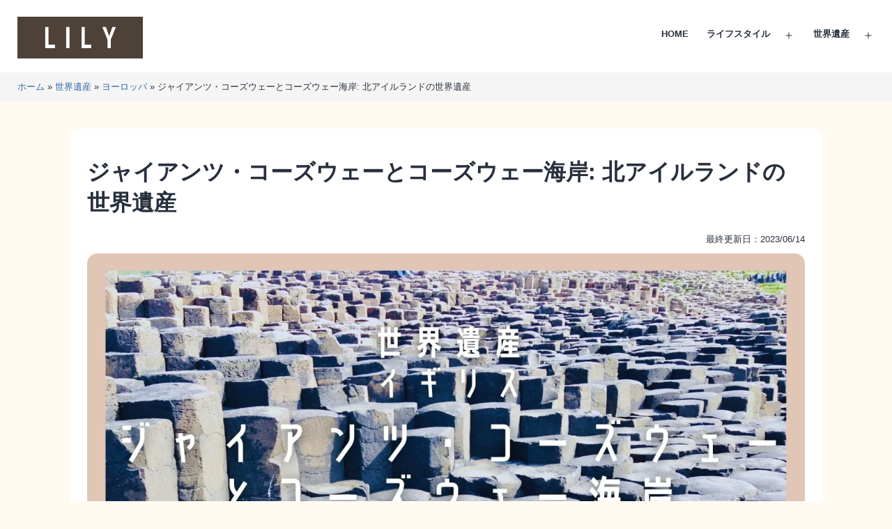

--- FILE ---
content_type: text/html; charset=UTF-8
request_url: https://lily-girl.com/world-heritage/europe/giants-causeway-and-causeway-coast/
body_size: 26345
content:
<!doctype html>
<html lang="ja" >
<head>
	<meta charset="UTF-8" />
	<meta name="viewport" content="width=device-width, initial-scale=1" />
	<style id="jetpack-boost-critical-css">@media all{@charset "utf-8";#jp-relatedposts{display:none;padding-top:1em;margin:1em 0;position:relative;clear:both}.jp-relatedposts:after{content:"";display:block;clear:both}#jp-relatedposts h3.jp-relatedposts-headline{margin:0 0 1em 0;display:inline-block;float:left;font-size:9pt;font-weight:700;font-family:inherit}#jp-relatedposts h3.jp-relatedposts-headline em:before{content:"";display:block;width:100%;min-width:30px;border-top:1px solid #dcdcde;border-top:1px solid rgba(0,0,0,.2);margin-bottom:1em}#jp-relatedposts h3.jp-relatedposts-headline em{font-style:normal;font-weight:700}:root{--global--font-primary:var(--font-headings,"Helvetica Neue",Arial,"Hiragino Kaku Gothic ProN","Hiragino Sans",Meiryo,sans-serif);--global--font-secondary:var(--font-base,"Helvetica Neue",Arial,"Hiragino Kaku Gothic ProN","Hiragino Sans",Meiryo,sans-serif);--global--font-size-base:1.0rem;--global--font-size-xs:0.8rem;--global--font-size-sm:1.0rem;--global--font-size-xl:1.6rem;--global--font-size-xxxl:2rem;--global--font-size-page-title:var(--global--font-size-xxxl);--global--letter-spacing:normal;--global--line-height-body:1.7;--global--line-height-heading:1.3;--global--line-height-page-title:1.4;--heading--font-family:var(--global--font-primary);--heading--font-size-h3:var(--global--font-size-xl);--heading--font-size-h2:var(--global--font-size-xl);--heading--font-size-h1:var(--global--font-size-page-title);--heading--letter-spacing-h3:var(--global--letter-spacing);--heading--letter-spacing-h2:var(--global--letter-spacing);--heading--letter-spacing-h1:var(--global--letter-spacing);--heading--line-height-h3:var(--global--line-height-heading);--heading--line-height-h2:var(--global--line-height-heading);--heading--line-height-h1:var(--global--line-height-page-title);--heading--font-weight:normal;--heading--font-weight-page-title:800;--heading--font-weight-strong:600;--list--font-family:var(--global--font-secondary);--global--color-dark-gray:#28303d;--global--color-light-gray:#F5F5F5;--global--color-green:#d1e4dd;--global--color-blue:#3167AC;--global--color-white:#fff;--global--color-primary:var(--global--color-dark-gray);--global--color-background:var(--global--color-green);--global--color-header-background:var(--global--color-primary);--headline--color-primary:#000000;--global--color-link-category:#000000;--global--color-link-tag:#333333;--global--color-content-background:var(--global--color-white);--global--color-link:var(--global--color-blue);--global--color-border:var(--global--color-primary);--global--spacing-unit:20px;--global--spacing-measure:unset;--global--spacing-horizontal:25px;--global--spacing-vertical:40px;--global--radius-sm:15px;--global--radius-md:15px;--button--font-family:var(--global--font-primary);--button--font-size:var(--global--font-size-base);--button--font-weight:500;--button--line-height:1.5;--button--border-width:3px;--button--border-radius:var(--global--radius-sm);--button--padding-vertical:10px;--button--padding-horizontal:calc(2*var(--button--padding-vertical));--entry-header--color:var(--global--color-primary);--entry-header--font-size:var(--heading--font-size-h2);--entry-content--font-family:var(--global--font-secondary);--branding--color-text:var(--global--color-primary);--branding--logo--max-width:180px;--branding--logo--max-height:100px;--branding--logo--max-width-mobile:96px;--branding--logo--max-height-mobile:96px;--primary-nav--font-family:var(--global--font-secondary);--primary-nav--font-family-mobile:var(--global--font-primary);--primary-nav--font-size:var(--global--font-size-xs);--primary-nav--font-size-sub-menu:var(--global--font-size-xs);--primary-nav--font-size-mobile:var(--global--font-size-sm);--primary-nav--font-size-sub-menu-mobile:var(--global--font-size-sm);--primary-nav--font-size-button:var(--global--font-size-xs);--primary-nav--font-style:normal;--primary-nav--font-style-sub-menu-mobile:normal;--primary-nav--font-weight:bold;--primary-nav--font-weight-button:500;--primary-nav--color-link:var(--global--color-primary);--primary-nav--color-text:var(--global--color-primary);--primary-nav--padding:calc(0.66*var(--global--spacing-unit));--primary-nav--border-color:var(--global--color-primary);--global--admin-bar--height:0px}@media only screen and (max-width:782px){:root{--global--font-size-base:0.9rem;--global--font-size-xs:0.8rem;--global--font-size-sm:0.9rem;--global--font-size-xl:1.2rem;--global--font-size-xxxl:1.4rem}}html{line-height:1.15;-webkit-text-size-adjust:100%}body{margin:0}main{display:block}h1{font-size:2em;margin:.67em 0}a{color:var(--global--color-link);background-color:transparent;text-decoration-thickness:1px}img{border-style:none}button,input{font-family:inherit;font-size:100%;line-height:1.15;margin:0}button,input{overflow:visible}button{text-transform:none}button{-webkit-appearance:button}:root{--responsive--spacing-horizontal:calc(2*var(--global--spacing-horizontal)*0.6);--responsive--aligndefault-width:calc(100vw - var(--responsive--spacing-horizontal)*0.25);--responsive--alignwide-width:calc(100vw - var(--responsive--spacing-horizontal)*0.25)}@media only screen and (min-width:482px){:root{--responsive--aligndefault-width:min(calc(100vw - var(--global--spacing-horizontal)),822px);--responsive--alignwide-width:calc(100vw - var(--global--spacing-horizontal))}}@media only screen and (min-width:822px){:root{--responsive--aligndefault-width:min(calc(100vw - 2*var(--global--spacing-horizontal)),1080px);--responsive--alignwide-width:min(calc(100vw - 2*var(--global--spacing-horizontal)),1920px)}}.default-max-width,.entry-content>:not(.alignwide):not(.alignfull):not(.alignleft):not(.alignright):not(.wp-block-separator):not(.woocommerce),.post-thumbnail{max-width:var(--responsive--aligndefault-width);margin-left:auto;margin-right:auto}.site-header{max-width:var(--responsive--alignwide-width);margin-left:auto;margin-right:auto}.entry-header .entry-title,.entry-header .post-thumbnail,.entry-header>*,.singular .post-thumbnail{margin-left:auto;margin-right:auto}.site-header,.site-main{padding-top:var(--global--spacing-vertical);padding-bottom:var(--global--spacing-vertical);margin-left:auto;margin-right:auto}.site-header,.site-main{padding-top:calc(.75*var(--global--spacing-vertical));padding-bottom:calc(.75*var(--global--spacing-vertical))}@media only screen and (min-width:482px){.site-header,.site-main{padding-top:0;padding-bottom:0}}.site-main>*{margin-top:var(--global--spacing-vertical);margin-bottom:var(--global--spacing-vertical)}.site-main>:first-child{margin-top:0}main.site-main article.type-post{width:var(--responsive--aligndefault-width);background-color:var(--global--color-content-background);margin:auto;padding:calc(1.25*var(--global--spacing-vertical)) calc(.5*var(--global--spacing-horizontal));border-radius:var(--global--radius-md)}@media only screen and (min-width:482px){main.site-main article.type-post{padding:var(--global--spacing-vertical) var(--global--spacing-horizontal)}}.entry-content,.post-thumbnail{margin-top:var(--global--spacing-vertical);margin-right:auto;margin-bottom:var(--global--spacing-vertical);margin-left:auto}.post-thumbnail{margin-top:calc(.25*var(--global--spacing-vertical));margin-right:auto;margin-bottom:calc(.25*var(--global--spacing-vertical));margin-left:auto}.entry-content>*,.site-main>article>*{margin-top:calc(.666*var(--global--spacing-vertical));margin-bottom:calc(.666*var(--global--spacing-vertical))}@media only screen and (min-width:482px){.entry-content>*,.site-main>article>*{margin-top:var(--global--spacing-vertical);margin-bottom:var(--global--spacing-vertical)}}.entry-content>:first-child,.site-main>article>:first-child{margin-top:0}.entry-content>:last-child{margin-bottom:0}.entry-header>:first-child,.post-thumbnail>:first-child{margin-top:0}.entry-header>:last-child,.post-thumbnail>:last-child{margin-bottom:0}.entry-content>:last-child{margin-bottom:0}body,figure,h1,h3,html,li,p,ul{padding:0;margin:0;-moz-osx-font-smoothing:grayscale;-webkit-font-smoothing:antialiased}html{box-sizing:border-box;font-family:var(--global--font-secondary);line-height:var(--global--line-height-body)}*,::after,::before{box-sizing:inherit}header#masthead{background-color:var(--global--color-header-background)}body{font-size:var(--global--font-size-base);font-weight:400;color:var(--global--color-primary);text-align:left;background-color:var(--global--color-background)}.entry-content:after,.entry-content:before,.site-content:after,.site-content:before,.site-header:after,.site-header:before{content:"";display:table;table-layout:fixed}.entry-content:after,.site-content:after,.site-header:after{clear:both}img{height:auto;max-width:100%;vertical-align:middle}.wp-caption-text,figcaption{color:currentColor;font-size:var(--global--font-size-xs);line-height:var(--global--line-height-body);margin-top:calc(.5*var(--global--spacing-unit));margin-bottom:var(--global--spacing-unit);text-align:center}em{font-style:italic}a{color:var(--wp--style--color--link,var(--global--color-link));text-decoration:none}.site .button,button{border:var(--button--border-width) solid transparent;border-radius:var(--button--border-radius);font-weight:var(--button--font-weight);font-family:var(--button--font-family);font-size:var(--button--font-size);line-height:var(--button--line-height);padding:var(--button--padding-vertical) var(--button--padding-horizontal);text-decoration:none}.site .button:not(:hover):not(:active):not(.has-text-color),button:not(:hover):not(:active):not(.has-text-color){color:var(--global--color-background)}.site .button:not(:hover):not(:active):not(.has-background),button:not(:hover):not(:active):not(.has-background){background-color:var(--global--color-primary)}h1,h3{clear:both;font-family:var(--heading--font-family);font-weight:var(--heading--font-weight)}h1{font-size:var(--heading--font-size-h1);letter-spacing:var(--heading--letter-spacing-h1);line-height:var(--heading--line-height-h1)}h3{font-size:var(--heading--font-size-h3);letter-spacing:var(--heading--letter-spacing-h3);line-height:var(--heading--line-height-h3)}article div.entry-content h3{font-size:var(--heading--font-size-h3);letter-spacing:var(--heading--letter-spacing-h3);line-height:var(--heading--line-height-h3);border-left:5px solid var(--headline--color-primary);padding:10px 20px;font-weight:var(--heading--font-weight-strong)}ul{font-family:var(--list--font-family);margin:0;padding-left:calc(2*var(--global--spacing-horizontal))}ul{list-style-type:disc}ul ul{list-style-type:circle}p{line-height:var(--wp--typography--line-height,var(--global--line-height-body))}.site-header{display:flex;align-items:flex-start;flex-wrap:wrap;row-gap:var(--global--spacing-vertical)}.wp-custom-logo .site-header{align-items:center}.site-branding{color:var(--branding--color-text);margin-right:140px}@media only screen and (min-width:482px){.site-branding{margin-right:initial;margin-top:4px}}.site-logo{margin:calc(var(--global--spacing-vertical)/2) 0}.site-logo .custom-logo{margin-left:auto;margin-right:auto;max-width:var(--branding--logo--max-width-mobile);max-height:var(--branding--logo--max-height-mobile);height:auto;display:inline-block;width:auto}@media only screen and (min-width:482px){.site-logo .custom-logo{max-width:var(--branding--logo--max-width);max-height:var(--branding--logo--max-height);height:auto;width:auto}}@media only screen and (max-width:481px){.site-header.has-logo:not(.has-title-and-tagline).has-menu .site-logo{position:absolute;padding-top:calc(.5*var(--global--spacing-vertical));margin-top:0;top:var(--global--admin-bar--height)}.site-header.has-logo:not(.has-title-and-tagline).has-menu .site-logo img{max-height:calc(var(--button--padding-vertical) - (.25*var(--global--spacing-unit)) + 1.7em)}}.singular .entry-header{border-bottom:3px solid var(--global--color-border);padding-bottom:calc(2*var(--global--spacing-vertical));margin-bottom:calc(3*var(--global--spacing-vertical))}.singular .has-post-thumbnail .entry-header{border-bottom:none;padding-bottom:calc(.25*var(--global--spacing-vertical));margin-bottom:0}.entry-title{color:var(--entry-header--color);font-size:var(--entry-header--font-size);letter-spacing:var(--heading--letter-spacing-h2);line-height:var(--heading--line-height-h2);overflow-wrap:break-word}.singular .entry-title{font-size:var(--global--font-size-page-title)}h1.entry-title{line-height:var(--heading--line-height-h1);font-weight:var(--heading--font-weight-page-title);margin-bottom:var(--global--spacing-unit)}.entry-content{font-family:var(--entry-content--font-family);overflow-wrap:break-word}.entry-content p{word-wrap:break-word}.post-thumbnail{text-align:center}.post-thumbnail .wp-post-image{display:block;width:auto;max-width:100%;margin-left:auto;margin-right:auto}.menu-button-container{display:none;justify-content:space-between;position:absolute;right:0;padding-top:calc(.5*var(--global--spacing-vertical));padding-bottom:calc(.25*var(--global--spacing-vertical))}@media only screen and (max-width:881px){.menu-button-container{display:flex}}.menu-button-container #primary-mobile-menu{display:flex;margin-left:auto;padding:calc(var(--button--padding-vertical) - (.25*var(--global--spacing-unit))) calc(.5*var(--button--padding-horizontal));font-size:var(--primary-nav--font-size-button);font-weight:var(--primary-nav--font-weight-button);background-color:transparent;border:none;color:var(--primary-nav--color-link)}.menu-button-container #primary-mobile-menu .dropdown-icon{display:flex;align-items:center}.menu-button-container #primary-mobile-menu .dropdown-icon .svg-icon{margin-left:calc(.25*var(--global--spacing-unit))}.menu-button-container #primary-mobile-menu .dropdown-icon.open .svg-icon{position:relative;top:-1px}.menu-button-container #primary-mobile-menu .dropdown-icon.close{display:none}.primary-navigation{position:absolute;top:var(--global--admin-bar--height);right:0;color:var(--primary-nav--color-text);font-size:var(--primary-nav--font-size);line-height:1.15;margin-top:0;margin-bottom:0}.primary-navigation>.primary-menu-container{position:fixed;visibility:hidden;opacity:0;top:0;right:0;bottom:0;left:0;padding-top:calc(var(--button--line-height)*var(--primary-nav--font-size-button) + 42px + 5px);padding-left:var(--global--spacing-unit);padding-right:var(--global--spacing-unit);padding-bottom:var(--global--spacing-horizontal);background-color:var(--global--color-background);transform:translateY(var(--global--spacing-vertical))}@media only screen and (max-width:881px){.primary-navigation>.primary-menu-container{height:100vh;z-index:499;overflow-x:hidden;overflow-y:auto;border:2px solid transparent}}@media only screen and (min-width:881px){.primary-navigation{position:relative;margin-left:auto}.primary-navigation>.primary-menu-container{visibility:visible;opacity:1;position:relative;padding:0;background-color:transparent;overflow:initial;transform:none}.primary-navigation>.primary-menu-container ul>li .sub-menu-toggle[aria-expanded=false]~ul{display:none}}.primary-navigation>div>.menu-wrapper{display:flex;justify-content:flex-start;flex-wrap:wrap;list-style:none;margin:0;max-width:none;padding-left:0;position:relative}@media only screen and (max-width:881px){.primary-navigation>div>.menu-wrapper{padding-bottom:100px}.primary-navigation>div>.menu-wrapper ul{padding-left:0}}.primary-navigation>div>.menu-wrapper li{display:block;position:relative;width:100%}@media only screen and (min-width:881px){.primary-navigation>div>.menu-wrapper li{margin:0;width:inherit}.primary-navigation>div>.menu-wrapper li:last-child{margin-right:0}}.primary-navigation>div>.menu-wrapper .sub-menu-toggle{display:flex;height:calc(2*var(--primary-nav--padding) + 1.15em + 1px);width:44px;padding:0;justify-content:center;align-items:center;background:0 0;color:currentColor;border:none}@media only screen and (max-width:881px){.primary-navigation>div>.menu-wrapper .sub-menu-toggle{display:none}}.primary-navigation>div>.menu-wrapper .sub-menu-toggle .icon-minus,.primary-navigation>div>.menu-wrapper .sub-menu-toggle .icon-plus{height:100%;display:flex;align-items:center}.primary-navigation>div>.menu-wrapper .sub-menu-toggle .icon-minus svg,.primary-navigation>div>.menu-wrapper .sub-menu-toggle .icon-plus svg{margin-top:-1px}.primary-navigation>div>.menu-wrapper .sub-menu-toggle .icon-minus{display:none}.primary-navigation>div>.menu-wrapper>li>.sub-menu{position:relative}@media only screen and (min-width:881px){.primary-navigation>div>.menu-wrapper>li>.sub-menu{left:0;margin:0;min-width:max-content;position:absolute;top:100%;padding-top:3px;z-index:88888}.primary-navigation>div>.menu-wrapper>li>.sub-menu:after,.primary-navigation>div>.menu-wrapper>li>.sub-menu:before{content:"";display:block;position:absolute;width:0;top:-10px;left:var(--global--spacing-horizontal);border-style:solid;border-color:var(--primary-nav--border-color) transparent;border-width:0 7px 10px 7px}.primary-navigation>div>.menu-wrapper>li>.sub-menu:after{top:-9px;border-color:var(--global--color-background) transparent}.primary-navigation>div>.menu-wrapper>li>.sub-menu li{background:var(--global--color-background)}}@media only screen and (min-width:881px){.primary-navigation .primary-menu-container{margin-right:calc(0px - var(--primary-nav--padding));margin-left:calc(0px - var(--primary-nav--padding))}.primary-navigation .primary-menu-container>ul>.menu-item{display:flex}.primary-navigation .primary-menu-container>ul>.menu-item>a{padding-left:var(--primary-nav--padding);padding-right:var(--primary-nav--padding)}.primary-navigation .primary-menu-container>ul>.menu-item>a+.sub-menu-toggle{margin-left:calc(5px - var(--primary-nav--padding))}}.primary-navigation a{display:block;font-family:var(--primary-nav--font-family-mobile);font-size:var(--primary-nav--font-size-mobile);font-weight:var(--primary-nav--font-weight);padding:var(--primary-nav--padding) 0;text-decoration:none;color:var(--global--color-primary)}@media only screen and (min-width:881px){.primary-navigation a{display:block;font-family:var(--primary-nav--font-family);font-size:var(--primary-nav--font-size);font-weight:var(--primary-nav--font-weight)}}.primary-navigation .sub-menu{margin:0;padding:0;list-style:none;margin-left:var(--primary-nav--padding);border:1px solid var(--primary-nav--border-color)}@media only screen and (max-width:881px){.primary-navigation .sub-menu .menu-item:last-child{margin-bottom:0}}.primary-navigation .sub-menu .menu-item>a{padding:calc(1.25*var(--primary-nav--padding)) var(--primary-nav--padding);display:block;font-size:var(--primary-nav--font-size-sub-menu-mobile);font-style:var(--primary-nav--font-style-sub-menu-mobile)}@media only screen and (min-width:881px){.primary-navigation .sub-menu .menu-item>a{font-size:var(--primary-nav--font-size-sub-menu);font-style:var(--primary-nav--font-style)}}.screen-reader-text{border:0;clip:rect(1px,1px,1px,1px);-webkit-clip-path:inset(50%);clip-path:inset(50%);height:1px;margin:-1px;overflow:hidden;padding:0;position:absolute!important;width:1px;word-wrap:normal!important;word-break:normal}header *,main *{max-width:var(--global--spacing-measure)}article,body,div,figure,header,html,main,nav{max-width:none}main.site-main article.type-post img{border-radius:var(--global--radius-sm)}main.site-main article.type-post .post-thumbnail img{border-radius:var(--global--radius-md)}.breadcrumbs_wrap{font-size:var(--global--font-size-xs);background-color:var(--global--color-light-gray)}.breadcrumbs{margin:auto;width:var(--responsive--alignwide-width);max-width:var(--responsive--alignwide-width);padding-top:calc(.5*var(--global--spacing-unit));padding-bottom:calc(.5*var(--global--spacing-unit))}.post-categories,.post-tags{display:inline;list-style:none;padding-left:0;font-size:var(--global--font-size-xs)}.post-categories li,.post-tags li{display:inline-block;margin:5px 5px 5px 0}.post-categories li a{display:inline-block;padding:2px 10px;text-decoration:none;border-radius:50px;color:var(--global--color-white);background-color:var(--global--color-link-category);border:3px solid var(--global--color-link-category)}.post-tags li a:before{content:"#"}.post-tags li a{display:inline-block;padding:2px 10px;text-decoration:none;border-radius:50px;color:var(--global--color-white)!important;background-color:var(--global--color-link-tag);border:3px solid var(--global--color-link-tag)}.text_xs{font-size:var(--global--font-size-xs)}.text_right{text-align:right}.entry-content #jp-relatedposts{max-width:var(--responsive--aligndefault-width);margin-left:auto;margin-right:auto}#content div.sharedaddy,#main div.sharedaddy,div.sharedaddy{clear:both}div.sharedaddy h3.sd-title{margin:0 0 1em 0;display:inline-block;line-height:1.2;font-size:9pt;font-weight:700}.sd-sharing{margin-bottom:1em}.sd-content ul{padding:0!important;margin:0!important;list-style:none!important}.sd-content ul li{display:inline-block}.sd-content ul li a.sd-button,.sd-social-icon .sd-content ul li a.sd-button{text-decoration:none!important;display:inline-block;font-size:13px;font-family:"Open Sans",sans-serif;font-weight:500;border-radius:4px;color:#2c3338!important;background:#fff;box-shadow:0 1px 2px rgba(0,0,0,.12),0 0 0 1px rgba(0,0,0,.12);text-shadow:none;line-height:23px;padding:4px 11px 3px 9px}.sd-content ul li a.sd-button>span{line-height:23px;margin-left:6px}.sd-social-icon .sd-content ul li a.sd-button>span{margin-left:0}.sd-content ul li a.sd-button:before{display:inline-block;-webkit-font-smoothing:antialiased;-moz-osx-font-smoothing:grayscale;font:normal 18px/1"social-logos";vertical-align:top;text-align:center}@media screen and (-webkit-min-device-pixel-ratio:0){.sd-content ul li a.sd-button:before{position:relative;top:2px}}.sd-content ul li{margin:0 8px 12px 0;padding:0}.sd-social-icon .sd-content ul li.share-linkedin a:before{content:""}.sd-social-icon .sd-content ul li.share-twitter a:before{content:""}.sd-social-icon .sd-content ul li.share-reddit a:before{content:""}.sd-social-icon .sd-content ul li.share-tumblr a:before{content:""}.sd-social-icon .sd-content ul li.share-pocket a:before{content:""}.sd-social-icon .sd-content ul li.share-pinterest a:before{content:""}.sd-social-icon .sd-content ul li.share-facebook a:before{content:""}.sd-social-icon .sd-content ul li[class*=share-] a{border-radius:50%;-webkit-border-radius:50%;border:0;box-shadow:none;padding:7px;position:relative;top:-2px;line-height:1;width:auto;height:auto;margin-bottom:0;max-width:32px}.sd-social-icon .sd-content ul li[class*=share-] a.sd-button>span{line-height:1}.sd-social-icon .sd-content ul li[class*=share-] a.sd-button:before{top:0}.sd-social-icon .sd-content ul li[class*=share-] a.sd-button{background:#e9e9e9;margin-top:2px;text-indent:0}.sd-social-icon .sd-content ul li[class*=share-].share-tumblr a.sd-button{background:#2c4762;color:#fff!important}.sd-social-icon .sd-content ul li[class*=share-].share-facebook a.sd-button{background:#0866ff;color:#fff!important}.sd-social-icon .sd-content ul li[class*=share-].share-twitter a.sd-button{background:#00acee;color:#fff!important}.sd-social-icon .sd-content ul li[class*=share-].share-pinterest a.sd-button{background:#ca1f27;color:#fff!important}.sd-social-icon .sd-content ul li[class*=share-].share-linkedin a.sd-button{background:#0077b5;color:#fff!important}.sd-social-icon .sd-content ul li[class*=share-].share-pocket a.sd-button{background:#ee4056;color:#fff!important}.sd-social-icon .sd-content ul li[class*=share-].share-reddit a.sd-button{background:#cee3f8;color:#555!important}.sharing-screen-reader-text{clip:rect(1px,1px,1px,1px);position:absolute!important;height:1px;width:1px;overflow:hidden}div.sharedaddy h3.sd-title:before{border-top:1px solid #dcdcde;content:"";display:block;margin-bottom:1em;min-width:30px;width:100%}#jp-relatedposts{clear:both;display:none;margin:1em 0;padding-top:1em;position:relative}.jp-relatedposts:after{clear:both;content:"";display:block}#jp-relatedposts h3.jp-relatedposts-headline{display:inline-block;float:left;font-family:inherit;font-size:9pt;font-weight:700;margin:0 0 1em}#jp-relatedposts h3.jp-relatedposts-headline em:before{border-top:1px solid #dcdcde;border-top:1px solid rgba(0,0,0,.2);content:"";display:block;margin-bottom:1em;min-width:30px;width:100%}#jp-relatedposts h3.jp-relatedposts-headline em{font-style:normal;font-weight:700}#content div.sharedaddy,#main div.sharedaddy,div.sharedaddy{clear:both}div.sharedaddy h3.sd-title{display:inline-block;font-size:9pt;font-weight:700;line-height:1.2;margin:0 0 1em}.sd-sharing{margin-bottom:1em}.sd-content ul{list-style:none!important;margin:0!important;padding:0!important}.sd-content ul li{display:inline-block}.sd-content ul li a.sd-button,.sd-social-icon .sd-content ul li a.sd-button{background:#fff;border-radius:4px;box-shadow:0 1px 2px rgba(0,0,0,.12),0 0 0 1px rgba(0,0,0,.12);color:#2c3338!important;display:inline-block;font-family:Open Sans,sans-serif;font-size:13px;font-weight:500;line-height:23px;padding:4px 11px 3px 9px;text-decoration:none!important;text-shadow:none}.sd-content ul li a.sd-button>span{line-height:23px;margin-left:6px}.sd-social-icon .sd-content ul li a.sd-button>span{margin-left:0}.sd-content ul li a.sd-button:before{-webkit-font-smoothing:antialiased;-moz-osx-font-smoothing:grayscale;display:inline-block;font:normal 18px/1 social-logos;text-align:center;vertical-align:top}@media screen and (-webkit-min-device-pixel-ratio:0){.sd-content ul li a.sd-button:before{position:relative;top:2px}}.sd-content ul li{margin:0 8px 12px 0;padding:0}.sd-social-icon .sd-content ul li.share-linkedin a:before{content:""}.sd-social-icon .sd-content ul li.share-twitter a:before{content:""}.sd-social-icon .sd-content ul li.share-reddit a:before{content:""}.sd-social-icon .sd-content ul li.share-tumblr a:before{content:""}.sd-social-icon .sd-content ul li.share-pocket a:before{content:""}.sd-social-icon .sd-content ul li.share-pinterest a:before{content:""}.sd-social-icon .sd-content ul li.share-facebook a:before{content:""}.sd-social-icon .sd-content ul li[class*=share-] a{border:0;border-radius:50%;-webkit-border-radius:50%;box-shadow:none;height:auto;line-height:1;margin-bottom:0;max-width:32px;padding:7px;position:relative;top:-2px;width:auto}.sd-social-icon .sd-content ul li[class*=share-] a.sd-button>span{line-height:1}.sd-social-icon .sd-content ul li[class*=share-] a.sd-button:before{top:0}.sd-social-icon .sd-content ul li[class*=share-] a.sd-button{background:#e9e9e9;margin-top:2px;text-indent:0}.sd-social-icon .sd-content ul li[class*=share-].share-tumblr a.sd-button{background:#2c4762;color:#fff!important}.sd-social-icon .sd-content ul li[class*=share-].share-facebook a.sd-button{background:#0866ff;color:#fff!important}.sd-social-icon .sd-content ul li[class*=share-].share-twitter a.sd-button{background:#00acee;color:#fff!important}.sd-social-icon .sd-content ul li[class*=share-].share-pinterest a.sd-button{background:#ca1f27;color:#fff!important}.sd-social-icon .sd-content ul li[class*=share-].share-linkedin a.sd-button{background:#0077b5;color:#fff!important}.sd-social-icon .sd-content ul li[class*=share-].share-pocket a.sd-button{background:#ee4056;color:#fff!important}.sd-social-icon .sd-content ul li[class*=share-].share-reddit a.sd-button{background:#cee3f8;color:#555!important}.sharing-screen-reader-text{clip:rect(1px,1px,1px,1px);height:1px;overflow:hidden;position:absolute!important;width:1px}.screen-reader-text{clip:rect(1px,1px,1px,1px);word-wrap:normal!important;border:0;-webkit-clip-path:inset(50%);clip-path:inset(50%);height:1px;margin:-1px;overflow:hidden;padding:0;position:absolute!important;width:1px}}</style><meta name='robots' content='index, follow, max-image-preview:large, max-snippet:-1, max-video-preview:-1' />
	<style>img:is([sizes="auto" i], [sizes^="auto," i]) { contain-intrinsic-size: 3000px 1500px }</style>
	
	<!-- This site is optimized with the Yoast SEO plugin v26.7 - https://yoast.com/wordpress/plugins/seo/ -->
	<title>ジャイアンツ・コーズウェーとコーズウェー海岸: 北アイルランドの世界遺産 - LILY</title>
	<meta name="description" content="北アイルランドにある世界遺産、ジャイアンツ・コーズウェーとコーズウェー海岸は、地球の歴史と自然の壮大さを体感できる地点です。" />
	<link rel="canonical" href="https://lily-girl.com/world-heritage/europe/giants-causeway-and-causeway-coast/" />
	<meta property="og:locale" content="ja_JP" />
	<meta property="og:type" content="article" />
	<meta property="og:title" content="ジャイアンツ・コーズウェーとコーズウェー海岸: 北アイルランドの世界遺産 - LILY" />
	<meta property="og:description" content="北アイルランドにある世界遺産、ジャイアンツ・コーズウェーとコーズウェー海岸は、地球の歴史と自然の壮大さを体感できる地点です。" />
	<meta property="og:url" content="https://lily-girl.com/world-heritage/europe/giants-causeway-and-causeway-coast/" />
	<meta property="og:site_name" content="LILY" />
	<meta property="article:published_time" content="2023-06-14T12:57:32+00:00" />
	<meta property="article:modified_time" content="2023-06-20T13:27:15+00:00" />
	<meta property="og:image" content="https://lily-girl.com/wp-content/uploads/2023/06/giants-causeway-and-causeway-coast.jpg" />
	<meta property="og:image:width" content="1280" />
	<meta property="og:image:height" content="720" />
	<meta property="og:image:type" content="image/jpeg" />
	<meta name="author" content="LILY" />
	<meta name="twitter:card" content="summary_large_image" />
	<meta name="twitter:title" content="ジャイアンツ・コーズウェーとコーズウェー海岸: 北アイルランドの世界遺産 - LILY" />
	<meta name="twitter:description" content="北アイルランドにある世界遺産、ジャイアンツ・コーズウェーとコーズウェー海岸は、地球の歴史と自然の壮大さを体感できる地点です。" />
	<meta name="twitter:image" content="https://i0.wp.com/lily-girl.com/wp-content/uploads/2023/06/giants-causeway-and-causeway-coast.jpg?fit=1280%2C720&ssl=1" />
	<meta name="twitter:creator" content="@lilygirl2015" />
	<meta name="twitter:site" content="@lilygirl2015" />
	<meta name="twitter:label1" content="執筆者" />
	<meta name="twitter:data1" content="LILY" />
	<meta name="twitter:label2" content="推定読み取り時間" />
	<meta name="twitter:data2" content="9分" />
	<script type="application/ld+json" class="yoast-schema-graph">{"@context":"https://schema.org","@graph":[{"@type":"Article","@id":"https://lily-girl.com/world-heritage/europe/giants-causeway-and-causeway-coast/#article","isPartOf":{"@id":"https://lily-girl.com/world-heritage/europe/giants-causeway-and-causeway-coast/"},"author":{"name":"LILY","@id":"https://lily-girl.com/#/schema/person/303ffb8cb706926e20fd28850fc6cebe"},"headline":"ジャイアンツ・コーズウェーとコーズウェー海岸: 北アイルランドの世界遺産","datePublished":"2023-06-14T12:57:32+00:00","dateModified":"2023-06-20T13:27:15+00:00","mainEntityOfPage":{"@id":"https://lily-girl.com/world-heritage/europe/giants-causeway-and-causeway-coast/"},"wordCount":60,"publisher":{"@id":"https://lily-girl.com/#/schema/person/303ffb8cb706926e20fd28850fc6cebe"},"image":{"@id":"https://lily-girl.com/world-heritage/europe/giants-causeway-and-causeway-coast/#primaryimage"},"thumbnailUrl":"https://i0.wp.com/lily-girl.com/wp-content/uploads/2023/06/giants-causeway-and-causeway-coast.jpg?fit=1280%2C720&ssl=1","keywords":["イギリス","自然遺産"],"articleSection":["ヨーロッパ","世界遺産"],"inLanguage":"ja"},{"@type":"WebPage","@id":"https://lily-girl.com/world-heritage/europe/giants-causeway-and-causeway-coast/","url":"https://lily-girl.com/world-heritage/europe/giants-causeway-and-causeway-coast/","name":"ジャイアンツ・コーズウェーとコーズウェー海岸: 北アイルランドの世界遺産 - LILY","isPartOf":{"@id":"https://lily-girl.com/#website"},"primaryImageOfPage":{"@id":"https://lily-girl.com/world-heritage/europe/giants-causeway-and-causeway-coast/#primaryimage"},"image":{"@id":"https://lily-girl.com/world-heritage/europe/giants-causeway-and-causeway-coast/#primaryimage"},"thumbnailUrl":"https://i0.wp.com/lily-girl.com/wp-content/uploads/2023/06/giants-causeway-and-causeway-coast.jpg?fit=1280%2C720&ssl=1","datePublished":"2023-06-14T12:57:32+00:00","dateModified":"2023-06-20T13:27:15+00:00","description":"北アイルランドにある世界遺産、ジャイアンツ・コーズウェーとコーズウェー海岸は、地球の歴史と自然の壮大さを体感できる地点です。","breadcrumb":{"@id":"https://lily-girl.com/world-heritage/europe/giants-causeway-and-causeway-coast/#breadcrumb"},"inLanguage":"ja","potentialAction":[{"@type":"ReadAction","target":["https://lily-girl.com/world-heritage/europe/giants-causeway-and-causeway-coast/"]}]},{"@type":"ImageObject","inLanguage":"ja","@id":"https://lily-girl.com/world-heritage/europe/giants-causeway-and-causeway-coast/#primaryimage","url":"https://i0.wp.com/lily-girl.com/wp-content/uploads/2023/06/giants-causeway-and-causeway-coast.jpg?fit=1280%2C720&ssl=1","contentUrl":"https://i0.wp.com/lily-girl.com/wp-content/uploads/2023/06/giants-causeway-and-causeway-coast.jpg?fit=1280%2C720&ssl=1","width":1280,"height":720,"caption":"ジャイアンツ・コーズウェーとコーズウェー海岸"},{"@type":"BreadcrumbList","@id":"https://lily-girl.com/world-heritage/europe/giants-causeway-and-causeway-coast/#breadcrumb","itemListElement":[{"@type":"ListItem","position":1,"name":"ホーム","item":"https://lily-girl.com/"},{"@type":"ListItem","position":2,"name":"世界遺産","item":"https://lily-girl.com/category/world-heritage/"},{"@type":"ListItem","position":3,"name":"ヨーロッパ","item":"https://lily-girl.com/category/world-heritage/europe/"},{"@type":"ListItem","position":4,"name":"ジャイアンツ・コーズウェーとコーズウェー海岸: 北アイルランドの世界遺産"}]},{"@type":"WebSite","@id":"https://lily-girl.com/#website","url":"https://lily-girl.com/","name":"LILY","description":"世界と暮らしをつなげる","publisher":{"@id":"https://lily-girl.com/#/schema/person/303ffb8cb706926e20fd28850fc6cebe"},"alternateName":"リリー","potentialAction":[{"@type":"SearchAction","target":{"@type":"EntryPoint","urlTemplate":"https://lily-girl.com/?s={search_term_string}"},"query-input":{"@type":"PropertyValueSpecification","valueRequired":true,"valueName":"search_term_string"}}],"inLanguage":"ja"},{"@type":["Person","Organization"],"@id":"https://lily-girl.com/#/schema/person/303ffb8cb706926e20fd28850fc6cebe","name":"LILY","image":{"@type":"ImageObject","inLanguage":"ja","@id":"https://lily-girl.com/#/schema/person/image/","url":"https://i0.wp.com/lily-girl.com/wp-content/uploads/2023/06/lily-icon.png?fit=512%2C512&ssl=1","contentUrl":"https://i0.wp.com/lily-girl.com/wp-content/uploads/2023/06/lily-icon.png?fit=512%2C512&ssl=1","width":512,"height":512,"caption":"LILY"},"logo":{"@id":"https://lily-girl.com/#/schema/person/image/"},"description":"こんにちわ。LILYの編集長です。 最近Huluを自宅に導入してみました。海外ドラマにすっかりハマってしまい、毎晩眠るのが遅くなっています。海外ドラマで寝不足が続きそうです。","sameAs":["https://lily-girl.com","https://x.com/lilygirl2015"]}]}</script>
	<!-- / Yoast SEO plugin. -->


<link rel='dns-prefetch' href='//www.googletagmanager.com' />
<link rel='dns-prefetch' href='//pagead2.googlesyndication.com' />
<link rel='preconnect' href='//i0.wp.com' />
<link rel='preconnect' href='//c0.wp.com' />
<noscript><link rel='stylesheet' id='all-css-7a9e0abe33ab20216677c607b57bf608' href='https://lily-girl.com/wp-content/boost-cache/static/67b4b8dc56.min.css' type='text/css' media='all' /></noscript><link data-media="all" onload="this.media=this.dataset.media; delete this.dataset.media; this.removeAttribute( &#039;onload&#039; );" rel='stylesheet' id='all-css-7a9e0abe33ab20216677c607b57bf608' href='https://lily-girl.com/wp-content/boost-cache/static/67b4b8dc56.min.css' type='text/css' media="not all" />
<style id='twenty-twenty-one-custom-color-overrides-inline-css'>
:root .editor-styles-wrapper{--global--color-background: #fffbf3;--global--color-primary: #000;--global--color-secondary: #000;--button--color-background: #000;--button--color-text-hover: #000;}
</style>
<noscript><link rel='stylesheet' id='print-css-011ffc63cbd160484f28f3bc479efca8' href='https://lily-girl.com/wp-content/boost-cache/static/4c750bb68a.min.css' type='text/css' media='print' /></noscript><link data-media="print" onload="this.media=this.dataset.media; delete this.dataset.media; this.removeAttribute( &#039;onload&#039; );" rel='stylesheet' id='print-css-011ffc63cbd160484f28f3bc479efca8' href='https://lily-girl.com/wp-content/boost-cache/static/4c750bb68a.min.css' type='text/css' media="not all" />
<style id='wp-block-library-theme-inline-css'>
.wp-block-audio :where(figcaption){color:#555;font-size:13px;text-align:center}.is-dark-theme .wp-block-audio :where(figcaption){color:#ffffffa6}.wp-block-audio{margin:0 0 1em}.wp-block-code{border:1px solid #ccc;border-radius:4px;font-family:Menlo,Consolas,monaco,monospace;padding:.8em 1em}.wp-block-embed :where(figcaption){color:#555;font-size:13px;text-align:center}.is-dark-theme .wp-block-embed :where(figcaption){color:#ffffffa6}.wp-block-embed{margin:0 0 1em}.blocks-gallery-caption{color:#555;font-size:13px;text-align:center}.is-dark-theme .blocks-gallery-caption{color:#ffffffa6}:root :where(.wp-block-image figcaption){color:#555;font-size:13px;text-align:center}.is-dark-theme :root :where(.wp-block-image figcaption){color:#ffffffa6}.wp-block-image{margin:0 0 1em}.wp-block-pullquote{border-bottom:4px solid;border-top:4px solid;color:currentColor;margin-bottom:1.75em}.wp-block-pullquote cite,.wp-block-pullquote footer,.wp-block-pullquote__citation{color:currentColor;font-size:.8125em;font-style:normal;text-transform:uppercase}.wp-block-quote{border-left:.25em solid;margin:0 0 1.75em;padding-left:1em}.wp-block-quote cite,.wp-block-quote footer{color:currentColor;font-size:.8125em;font-style:normal;position:relative}.wp-block-quote:where(.has-text-align-right){border-left:none;border-right:.25em solid;padding-left:0;padding-right:1em}.wp-block-quote:where(.has-text-align-center){border:none;padding-left:0}.wp-block-quote.is-large,.wp-block-quote.is-style-large,.wp-block-quote:where(.is-style-plain){border:none}.wp-block-search .wp-block-search__label{font-weight:700}.wp-block-search__button{border:1px solid #ccc;padding:.375em .625em}:where(.wp-block-group.has-background){padding:1.25em 2.375em}.wp-block-separator.has-css-opacity{opacity:.4}.wp-block-separator{border:none;border-bottom:2px solid;margin-left:auto;margin-right:auto}.wp-block-separator.has-alpha-channel-opacity{opacity:1}.wp-block-separator:not(.is-style-wide):not(.is-style-dots){width:100px}.wp-block-separator.has-background:not(.is-style-dots){border-bottom:none;height:1px}.wp-block-separator.has-background:not(.is-style-wide):not(.is-style-dots){height:2px}.wp-block-table{margin:0 0 1em}.wp-block-table td,.wp-block-table th{word-break:normal}.wp-block-table :where(figcaption){color:#555;font-size:13px;text-align:center}.is-dark-theme .wp-block-table :where(figcaption){color:#ffffffa6}.wp-block-video :where(figcaption){color:#555;font-size:13px;text-align:center}.is-dark-theme .wp-block-video :where(figcaption){color:#ffffffa6}.wp-block-video{margin:0 0 1em}:root :where(.wp-block-template-part.has-background){margin-bottom:0;margin-top:0;padding:1.25em 2.375em}
</style>
<style id='jetpack-sharing-buttons-style-inline-css'>
.jetpack-sharing-buttons__services-list{display:flex;flex-direction:row;flex-wrap:wrap;gap:0;list-style-type:none;margin:5px;padding:0}.jetpack-sharing-buttons__services-list.has-small-icon-size{font-size:12px}.jetpack-sharing-buttons__services-list.has-normal-icon-size{font-size:16px}.jetpack-sharing-buttons__services-list.has-large-icon-size{font-size:24px}.jetpack-sharing-buttons__services-list.has-huge-icon-size{font-size:36px}@media print{.jetpack-sharing-buttons__services-list{display:none!important}}.editor-styles-wrapper .wp-block-jetpack-sharing-buttons{gap:0;padding-inline-start:0}ul.jetpack-sharing-buttons__services-list.has-background{padding:1.25em 2.375em}
</style>
<style id='classic-theme-styles-inline-css'>
/*! This file is auto-generated */
.wp-block-button__link{color:#fff;background-color:#32373c;border-radius:9999px;box-shadow:none;text-decoration:none;padding:calc(.667em + 2px) calc(1.333em + 2px);font-size:1.125em}.wp-block-file__button{background:#32373c;color:#fff;text-decoration:none}
</style>
<style id='global-styles-inline-css'>
:root{--wp--preset--aspect-ratio--square: 1;--wp--preset--aspect-ratio--4-3: 4/3;--wp--preset--aspect-ratio--3-4: 3/4;--wp--preset--aspect-ratio--3-2: 3/2;--wp--preset--aspect-ratio--2-3: 2/3;--wp--preset--aspect-ratio--16-9: 16/9;--wp--preset--aspect-ratio--9-16: 9/16;--wp--preset--color--black: #000000;--wp--preset--color--cyan-bluish-gray: #abb8c3;--wp--preset--color--white: #FFFFFF;--wp--preset--color--pale-pink: #f78da7;--wp--preset--color--vivid-red: #cf2e2e;--wp--preset--color--luminous-vivid-orange: #ff6900;--wp--preset--color--luminous-vivid-amber: #fcb900;--wp--preset--color--light-green-cyan: #7bdcb5;--wp--preset--color--vivid-green-cyan: #00d084;--wp--preset--color--pale-cyan-blue: #8ed1fc;--wp--preset--color--vivid-cyan-blue: #0693e3;--wp--preset--color--vivid-purple: #9b51e0;--wp--preset--color--dark-gray: #28303D;--wp--preset--color--gray: #39414D;--wp--preset--color--green: #D1E4DD;--wp--preset--color--blue: #D1DFE4;--wp--preset--color--purple: #D1D1E4;--wp--preset--color--red: #E4D1D1;--wp--preset--color--orange: #E4DAD1;--wp--preset--color--yellow: #EEEADD;--wp--preset--gradient--vivid-cyan-blue-to-vivid-purple: linear-gradient(135deg,rgba(6,147,227,1) 0%,rgb(155,81,224) 100%);--wp--preset--gradient--light-green-cyan-to-vivid-green-cyan: linear-gradient(135deg,rgb(122,220,180) 0%,rgb(0,208,130) 100%);--wp--preset--gradient--luminous-vivid-amber-to-luminous-vivid-orange: linear-gradient(135deg,rgba(252,185,0,1) 0%,rgba(255,105,0,1) 100%);--wp--preset--gradient--luminous-vivid-orange-to-vivid-red: linear-gradient(135deg,rgba(255,105,0,1) 0%,rgb(207,46,46) 100%);--wp--preset--gradient--very-light-gray-to-cyan-bluish-gray: linear-gradient(135deg,rgb(238,238,238) 0%,rgb(169,184,195) 100%);--wp--preset--gradient--cool-to-warm-spectrum: linear-gradient(135deg,rgb(74,234,220) 0%,rgb(151,120,209) 20%,rgb(207,42,186) 40%,rgb(238,44,130) 60%,rgb(251,105,98) 80%,rgb(254,248,76) 100%);--wp--preset--gradient--blush-light-purple: linear-gradient(135deg,rgb(255,206,236) 0%,rgb(152,150,240) 100%);--wp--preset--gradient--blush-bordeaux: linear-gradient(135deg,rgb(254,205,165) 0%,rgb(254,45,45) 50%,rgb(107,0,62) 100%);--wp--preset--gradient--luminous-dusk: linear-gradient(135deg,rgb(255,203,112) 0%,rgb(199,81,192) 50%,rgb(65,88,208) 100%);--wp--preset--gradient--pale-ocean: linear-gradient(135deg,rgb(255,245,203) 0%,rgb(182,227,212) 50%,rgb(51,167,181) 100%);--wp--preset--gradient--electric-grass: linear-gradient(135deg,rgb(202,248,128) 0%,rgb(113,206,126) 100%);--wp--preset--gradient--midnight: linear-gradient(135deg,rgb(2,3,129) 0%,rgb(40,116,252) 100%);--wp--preset--gradient--purple-to-yellow: linear-gradient(160deg, #D1D1E4 0%, #EEEADD 100%);--wp--preset--gradient--yellow-to-purple: linear-gradient(160deg, #EEEADD 0%, #D1D1E4 100%);--wp--preset--gradient--green-to-yellow: linear-gradient(160deg, #D1E4DD 0%, #EEEADD 100%);--wp--preset--gradient--yellow-to-green: linear-gradient(160deg, #EEEADD 0%, #D1E4DD 100%);--wp--preset--gradient--red-to-yellow: linear-gradient(160deg, #E4D1D1 0%, #EEEADD 100%);--wp--preset--gradient--yellow-to-red: linear-gradient(160deg, #EEEADD 0%, #E4D1D1 100%);--wp--preset--gradient--purple-to-red: linear-gradient(160deg, #D1D1E4 0%, #E4D1D1 100%);--wp--preset--gradient--red-to-purple: linear-gradient(160deg, #E4D1D1 0%, #D1D1E4 100%);--wp--preset--font-size--small: 18px;--wp--preset--font-size--medium: 20px;--wp--preset--font-size--large: 24px;--wp--preset--font-size--x-large: 42px;--wp--preset--font-size--extra-small: 16px;--wp--preset--font-size--normal: 20px;--wp--preset--font-size--extra-large: 40px;--wp--preset--font-size--huge: 96px;--wp--preset--font-size--gigantic: 144px;--wp--preset--spacing--20: 0.44rem;--wp--preset--spacing--30: 0.67rem;--wp--preset--spacing--40: 1rem;--wp--preset--spacing--50: 1.5rem;--wp--preset--spacing--60: 2.25rem;--wp--preset--spacing--70: 3.38rem;--wp--preset--spacing--80: 5.06rem;--wp--preset--shadow--natural: 6px 6px 9px rgba(0, 0, 0, 0.2);--wp--preset--shadow--deep: 12px 12px 50px rgba(0, 0, 0, 0.4);--wp--preset--shadow--sharp: 6px 6px 0px rgba(0, 0, 0, 0.2);--wp--preset--shadow--outlined: 6px 6px 0px -3px rgba(255, 255, 255, 1), 6px 6px rgba(0, 0, 0, 1);--wp--preset--shadow--crisp: 6px 6px 0px rgba(0, 0, 0, 1);}:where(.is-layout-flex){gap: 0.5em;}:where(.is-layout-grid){gap: 0.5em;}body .is-layout-flex{display: flex;}.is-layout-flex{flex-wrap: wrap;align-items: center;}.is-layout-flex > :is(*, div){margin: 0;}body .is-layout-grid{display: grid;}.is-layout-grid > :is(*, div){margin: 0;}:where(.wp-block-columns.is-layout-flex){gap: 2em;}:where(.wp-block-columns.is-layout-grid){gap: 2em;}:where(.wp-block-post-template.is-layout-flex){gap: 1.25em;}:where(.wp-block-post-template.is-layout-grid){gap: 1.25em;}.has-black-color{color: var(--wp--preset--color--black) !important;}.has-cyan-bluish-gray-color{color: var(--wp--preset--color--cyan-bluish-gray) !important;}.has-white-color{color: var(--wp--preset--color--white) !important;}.has-pale-pink-color{color: var(--wp--preset--color--pale-pink) !important;}.has-vivid-red-color{color: var(--wp--preset--color--vivid-red) !important;}.has-luminous-vivid-orange-color{color: var(--wp--preset--color--luminous-vivid-orange) !important;}.has-luminous-vivid-amber-color{color: var(--wp--preset--color--luminous-vivid-amber) !important;}.has-light-green-cyan-color{color: var(--wp--preset--color--light-green-cyan) !important;}.has-vivid-green-cyan-color{color: var(--wp--preset--color--vivid-green-cyan) !important;}.has-pale-cyan-blue-color{color: var(--wp--preset--color--pale-cyan-blue) !important;}.has-vivid-cyan-blue-color{color: var(--wp--preset--color--vivid-cyan-blue) !important;}.has-vivid-purple-color{color: var(--wp--preset--color--vivid-purple) !important;}.has-black-background-color{background-color: var(--wp--preset--color--black) !important;}.has-cyan-bluish-gray-background-color{background-color: var(--wp--preset--color--cyan-bluish-gray) !important;}.has-white-background-color{background-color: var(--wp--preset--color--white) !important;}.has-pale-pink-background-color{background-color: var(--wp--preset--color--pale-pink) !important;}.has-vivid-red-background-color{background-color: var(--wp--preset--color--vivid-red) !important;}.has-luminous-vivid-orange-background-color{background-color: var(--wp--preset--color--luminous-vivid-orange) !important;}.has-luminous-vivid-amber-background-color{background-color: var(--wp--preset--color--luminous-vivid-amber) !important;}.has-light-green-cyan-background-color{background-color: var(--wp--preset--color--light-green-cyan) !important;}.has-vivid-green-cyan-background-color{background-color: var(--wp--preset--color--vivid-green-cyan) !important;}.has-pale-cyan-blue-background-color{background-color: var(--wp--preset--color--pale-cyan-blue) !important;}.has-vivid-cyan-blue-background-color{background-color: var(--wp--preset--color--vivid-cyan-blue) !important;}.has-vivid-purple-background-color{background-color: var(--wp--preset--color--vivid-purple) !important;}.has-black-border-color{border-color: var(--wp--preset--color--black) !important;}.has-cyan-bluish-gray-border-color{border-color: var(--wp--preset--color--cyan-bluish-gray) !important;}.has-white-border-color{border-color: var(--wp--preset--color--white) !important;}.has-pale-pink-border-color{border-color: var(--wp--preset--color--pale-pink) !important;}.has-vivid-red-border-color{border-color: var(--wp--preset--color--vivid-red) !important;}.has-luminous-vivid-orange-border-color{border-color: var(--wp--preset--color--luminous-vivid-orange) !important;}.has-luminous-vivid-amber-border-color{border-color: var(--wp--preset--color--luminous-vivid-amber) !important;}.has-light-green-cyan-border-color{border-color: var(--wp--preset--color--light-green-cyan) !important;}.has-vivid-green-cyan-border-color{border-color: var(--wp--preset--color--vivid-green-cyan) !important;}.has-pale-cyan-blue-border-color{border-color: var(--wp--preset--color--pale-cyan-blue) !important;}.has-vivid-cyan-blue-border-color{border-color: var(--wp--preset--color--vivid-cyan-blue) !important;}.has-vivid-purple-border-color{border-color: var(--wp--preset--color--vivid-purple) !important;}.has-vivid-cyan-blue-to-vivid-purple-gradient-background{background: var(--wp--preset--gradient--vivid-cyan-blue-to-vivid-purple) !important;}.has-light-green-cyan-to-vivid-green-cyan-gradient-background{background: var(--wp--preset--gradient--light-green-cyan-to-vivid-green-cyan) !important;}.has-luminous-vivid-amber-to-luminous-vivid-orange-gradient-background{background: var(--wp--preset--gradient--luminous-vivid-amber-to-luminous-vivid-orange) !important;}.has-luminous-vivid-orange-to-vivid-red-gradient-background{background: var(--wp--preset--gradient--luminous-vivid-orange-to-vivid-red) !important;}.has-very-light-gray-to-cyan-bluish-gray-gradient-background{background: var(--wp--preset--gradient--very-light-gray-to-cyan-bluish-gray) !important;}.has-cool-to-warm-spectrum-gradient-background{background: var(--wp--preset--gradient--cool-to-warm-spectrum) !important;}.has-blush-light-purple-gradient-background{background: var(--wp--preset--gradient--blush-light-purple) !important;}.has-blush-bordeaux-gradient-background{background: var(--wp--preset--gradient--blush-bordeaux) !important;}.has-luminous-dusk-gradient-background{background: var(--wp--preset--gradient--luminous-dusk) !important;}.has-pale-ocean-gradient-background{background: var(--wp--preset--gradient--pale-ocean) !important;}.has-electric-grass-gradient-background{background: var(--wp--preset--gradient--electric-grass) !important;}.has-midnight-gradient-background{background: var(--wp--preset--gradient--midnight) !important;}.has-small-font-size{font-size: var(--wp--preset--font-size--small) !important;}.has-medium-font-size{font-size: var(--wp--preset--font-size--medium) !important;}.has-large-font-size{font-size: var(--wp--preset--font-size--large) !important;}.has-x-large-font-size{font-size: var(--wp--preset--font-size--x-large) !important;}
:where(.wp-block-post-template.is-layout-flex){gap: 1.25em;}:where(.wp-block-post-template.is-layout-grid){gap: 1.25em;}
:where(.wp-block-columns.is-layout-flex){gap: 2em;}:where(.wp-block-columns.is-layout-grid){gap: 2em;}
:root :where(.wp-block-pullquote){font-size: 1.5em;line-height: 1.6;}
</style>
<noscript><link rel='stylesheet' id='dashicons-css' href='https://lily-girl.com/wp-includes/css/dashicons.min.css' media='all' />
</noscript><link data-media="all" onload="this.media=this.dataset.media; delete this.dataset.media; this.removeAttribute( &#039;onload&#039; );" rel='stylesheet' id='dashicons-css' href='https://lily-girl.com/wp-includes/css/dashicons.min.css' media="not all" />





<!-- Site Kit によって追加された Google タグ（gtag.js）スニペット -->
<!-- Google アナリティクス スニペット (Site Kit が追加) -->


<meta name="generator" content="Site Kit by Google 1.170.0" />	<style>img#wpstats{display:none}</style>
		
<!-- Site Kit が追加した Google AdSense メタタグ -->
<meta name="google-adsense-platform-account" content="ca-host-pub-2644536267352236">
<meta name="google-adsense-platform-domain" content="sitekit.withgoogle.com">
<!-- Site Kit が追加した End Google AdSense メタタグ -->
<style id="custom-background-css">
body.custom-background { background-color: #fffbf3; }
</style>
	
<!-- Google AdSense スニペット (Site Kit が追加) -->


<!-- (ここまで) Google AdSense スニペット (Site Kit が追加) -->
<link rel="icon" href="https://i0.wp.com/lily-girl.com/wp-content/uploads/2023/06/cropped-lily-icon.png?fit=32%2C32&#038;ssl=1" sizes="32x32" />
<link rel="icon" href="https://i0.wp.com/lily-girl.com/wp-content/uploads/2023/06/cropped-lily-icon.png?fit=192%2C192&#038;ssl=1" sizes="192x192" />
<link rel="apple-touch-icon" href="https://i0.wp.com/lily-girl.com/wp-content/uploads/2023/06/cropped-lily-icon.png?fit=180%2C180&#038;ssl=1" />
<meta name="msapplication-TileImage" content="https://i0.wp.com/lily-girl.com/wp-content/uploads/2023/06/cropped-lily-icon.png?fit=270%2C270&#038;ssl=1" />
<style id="color_css" type="text/css">
:root {
  --global--color-background: #ffffff;
  --global--color-header-background: #ffffff;
  --headline--color-primary: #4e4138;
  --headline--color-primary-font: #ffffff;
  --global--color-link-category: #4e4138;
  --global--color-link-tag: #a8978d;
  --global--color-secondary: #A7161C;

}
</style>
	<!--Adsens Tag-->

</head>

<body data-rsssl=1 class="post-template-default single single-post postid-527 single-format-standard custom-background wp-custom-logo wp-embed-responsive is-light-theme has-background-white no-js singular has-main-navigation no-widgets">
<div id="page" class="site">
	<a class="skip-link screen-reader-text" href="#content">コンテンツへスキップ</a>

	<header id="masthead">
<div class="site-header has-logo has-menu">

	

<div class="site-branding">

			<div class="site-logo"><a href="https://lily-girl.com/" class="custom-logo-link" rel="home"><img width="600" height="200" src="https://i0.wp.com/lily-girl.com/wp-content/uploads/2023/06/lily-logo.png?fit=600%2C200&amp;ssl=1" class="custom-logo" alt="LILY−世界と暮らしをつなげる" decoding="async" fetchpriority="high" srcset="https://i0.wp.com/lily-girl.com/wp-content/uploads/2023/06/lily-logo.png?w=600&amp;ssl=1 600w, https://i0.wp.com/lily-girl.com/wp-content/uploads/2023/06/lily-logo.png?resize=300%2C100&amp;ssl=1 300w" sizes="(max-width: 600px) 100vw, 600px" /></a></div>
	
						<p class="screen-reader-text"><a href="https://lily-girl.com/">LILY</a></p>
			
	</div><!-- .site-branding -->
	
	<nav id="site-navigation" class="primary-navigation" aria-label="メインメニュー">
		<div class="menu-button-container">
			<button id="primary-mobile-menu" class="button" aria-controls="primary-menu-list" aria-expanded="false">
				<span class="dropdown-icon open">
					<svg class="svg-icon" width="24" height="24" aria-hidden="true" role="img" focusable="false" viewBox="0 0 24 24" fill="none" xmlns="http://www.w3.org/2000/svg"><path fill-rule="evenodd" clip-rule="evenodd" d="M4.5 6H19.5V7.5H4.5V6ZM4.5 12H19.5V13.5H4.5V12ZM19.5 18H4.5V19.5H19.5V18Z" fill="currentColor"/></svg>				</span>
				<span class="dropdown-icon close">
					<svg class="svg-icon" width="24" height="24" aria-hidden="true" role="img" focusable="false" viewBox="0 0 24 24" fill="none" xmlns="http://www.w3.org/2000/svg"><path fill-rule="evenodd" clip-rule="evenodd" d="M12 10.9394L5.53033 4.46973L4.46967 5.53039L10.9393 12.0001L4.46967 18.4697L5.53033 19.5304L12 13.0607L18.4697 19.5304L19.5303 18.4697L13.0607 12.0001L19.5303 5.53039L18.4697 4.46973L12 10.9394Z" fill="currentColor"/></svg>				</span>
			</button><!-- #primary-mobile-menu -->
		</div><!-- .menu-button-container -->
		<div class="primary-menu-container"><ul id="primary-menu-list" class="menu-wrapper"><li id="menu-item-11" class="menu-item menu-item-type-custom menu-item-object-custom menu-item-home menu-item-11"><a href="https://lily-girl.com">HOME</a></li>
<li id="menu-item-311" class="menu-item menu-item-type-taxonomy menu-item-object-category menu-item-has-children menu-item-311"><a href="https://lily-girl.com/category/lifestyle/">ライフスタイル</a><button class="sub-menu-toggle" aria-expanded="false" onClick="twentytwentyoneExpandSubMenu(this)"><span class="icon-plus"><svg class="svg-icon" width="18" height="18" aria-hidden="true" role="img" focusable="false" viewBox="0 0 24 24" fill="none" xmlns="http://www.w3.org/2000/svg"><path fill-rule="evenodd" clip-rule="evenodd" d="M18 11.2h-5.2V6h-1.6v5.2H6v1.6h5.2V18h1.6v-5.2H18z" fill="currentColor"/></svg></span><span class="icon-minus"><svg class="svg-icon" width="18" height="18" aria-hidden="true" role="img" focusable="false" viewBox="0 0 24 24" fill="none" xmlns="http://www.w3.org/2000/svg"><path fill-rule="evenodd" clip-rule="evenodd" d="M6 11h12v2H6z" fill="currentColor"/></svg></span><span class="screen-reader-text">メニューを開く</span></button>
<ul class="sub-menu">
	<li id="menu-item-314" class="menu-item menu-item-type-taxonomy menu-item-object-category menu-item-314"><a href="https://lily-girl.com/category/travel/">旅行・おでかけ</a></li>
	<li id="menu-item-316" class="menu-item menu-item-type-taxonomy menu-item-object-category menu-item-316"><a href="https://lily-girl.com/category/gourmet/">グルメ</a></li>
</ul>
</li>
<li id="menu-item-463" class="menu-item menu-item-type-taxonomy menu-item-object-category current-post-ancestor current-menu-parent current-post-parent menu-item-has-children menu-item-463"><a href="https://lily-girl.com/category/world-heritage/">世界遺産</a><button class="sub-menu-toggle" aria-expanded="false" onClick="twentytwentyoneExpandSubMenu(this)"><span class="icon-plus"><svg class="svg-icon" width="18" height="18" aria-hidden="true" role="img" focusable="false" viewBox="0 0 24 24" fill="none" xmlns="http://www.w3.org/2000/svg"><path fill-rule="evenodd" clip-rule="evenodd" d="M18 11.2h-5.2V6h-1.6v5.2H6v1.6h5.2V18h1.6v-5.2H18z" fill="currentColor"/></svg></span><span class="icon-minus"><svg class="svg-icon" width="18" height="18" aria-hidden="true" role="img" focusable="false" viewBox="0 0 24 24" fill="none" xmlns="http://www.w3.org/2000/svg"><path fill-rule="evenodd" clip-rule="evenodd" d="M6 11h12v2H6z" fill="currentColor"/></svg></span><span class="screen-reader-text">メニューを開く</span></button>
<ul class="sub-menu">
	<li id="menu-item-464" class="menu-item menu-item-type-taxonomy menu-item-object-category current-post-ancestor current-menu-parent current-post-parent menu-item-464"><a href="https://lily-girl.com/category/world-heritage/europe/">ヨーロッパ</a></li>
</ul>
</li>
</ul></div>	</nav><!-- #site-navigation -->

</div>
</header><!-- #masthead -->

	<div id="content" class="site-content">
		<div id="primary" class="content-area">
			<main id="main" class="site-main">

<div class="breadcrumbs_wrap"><p class="breadcrumbs"><span><span><a href="https://lily-girl.com/">ホーム</a></span> » <span><a href="https://lily-girl.com/category/world-heritage/">世界遺産</a></span> » <span><a href="https://lily-girl.com/category/world-heritage/europe/">ヨーロッパ</a></span> » <span class="breadcrumb_last" aria-current="page">ジャイアンツ・コーズウェーとコーズウェー海岸: 北アイルランドの世界遺産</span></span></p></div>

<article id="post-527" class="post-527 post type-post status-publish format-standard has-post-thumbnail hentry category-europe category-world-heritage tag-united-kingdom tag-natural-heritage entry" class="default-max-width">
	<header class="entry-header default-max-width">
		<h1 class="entry-title">ジャイアンツ・コーズウェーとコーズウェー海岸: 北アイルランドの世界遺産</h1>		<p class="text_xs text_right">最終更新日：2023/06/14</p>

		
		
			<figure class="post-thumbnail">
				<img width="1280" height="720" src="https://i0.wp.com/lily-girl.com/wp-content/uploads/2023/06/giants-causeway-and-causeway-coast.jpg?fit=1280%2C720&amp;ssl=1" class="attachment-post-thumbnail size-post-thumbnail wp-post-image" alt="ジャイアンツ・コーズウェーとコーズウェー海岸" decoding="async" srcset="https://i0.wp.com/lily-girl.com/wp-content/uploads/2023/06/giants-causeway-and-causeway-coast.jpg?w=1280&amp;ssl=1 1280w, https://i0.wp.com/lily-girl.com/wp-content/uploads/2023/06/giants-causeway-and-causeway-coast.jpg?resize=300%2C169&amp;ssl=1 300w, https://i0.wp.com/lily-girl.com/wp-content/uploads/2023/06/giants-causeway-and-causeway-coast.jpg?resize=1024%2C576&amp;ssl=1 1024w, https://i0.wp.com/lily-girl.com/wp-content/uploads/2023/06/giants-causeway-and-causeway-coast.jpg?resize=768%2C432&amp;ssl=1 768w, https://i0.wp.com/lily-girl.com/wp-content/uploads/2023/06/giants-causeway-and-causeway-coast.jpg?resize=750%2C422&amp;ssl=1 750w, https://i0.wp.com/lily-girl.com/wp-content/uploads/2023/06/giants-causeway-and-causeway-coast.jpg?resize=640%2C360&amp;ssl=1 640w, https://i0.wp.com/lily-girl.com/wp-content/uploads/2023/06/giants-causeway-and-causeway-coast.jpg?resize=320%2C180&amp;ssl=1 320w, https://i0.wp.com/lily-girl.com/wp-content/uploads/2023/06/giants-causeway-and-causeway-coast.jpg?resize=160%2C90&amp;ssl=1 160w" sizes="(max-width: 1280px) 100vw, 1280px" style="width:100%;height:56.25%;max-width:1280px;" />							</figure><!-- .post-thumbnail -->

				
		<div><ul class="post-categories">
	<li><a href="https://lily-girl.com/category/world-heritage/europe/" rel="category tag">ヨーロッパ</a></li>
	<li><a href="https://lily-girl.com/category/world-heritage/" rel="category tag">世界遺産</a></li></ul><br>
						<ul class="post-tags"><li><a href="https://lily-girl.com/tag/united-kingdom/" rel="tag">イギリス</a></li><li><a href="https://lily-girl.com/tag/natural-heritage/" rel="tag">自然遺産</a></li></ul>					</div>
	</header><!-- .entry-header -->

	<div class="entry-content">
		<p>北アイルランドにある世界遺産、ジャイアンツ・コーズウェーとコーズウェー海岸は、地球の歴史と自然の壮大さを体感できる地点です。約6000万年前の火山活動により形成された特異な六角形の玄武岩柱は、地質学研究の宝庫であり、その美しさは観光スポットとしても人々を惹きつけます。ここでは、自然の驚異、歴史の語り部、そして壮大な景色が訪れる者たちを待っています。</p>
<div class="sharedaddy sd-sharing-enabled"><div class="robots-nocontent sd-block sd-social sd-social-icon sd-sharing"><h3 class="sd-title">共有:</h3><div class="sd-content"><ul><li class="share-twitter"><a rel="nofollow noopener noreferrer"
				data-shared="sharing-twitter-527"
				class="share-twitter sd-button share-icon no-text"
				href="https://lily-girl.com/world-heritage/europe/giants-causeway-and-causeway-coast/?share=twitter"
				target="_blank"
				aria-labelledby="sharing-twitter-527"
				>
				<span id="sharing-twitter-527" hidden>クリックして X で共有 (新しいウィンドウで開きます)</span>
				<span>X</span>
			</a></li><li class="share-facebook"><a rel="nofollow noopener noreferrer"
				data-shared="sharing-facebook-527"
				class="share-facebook sd-button share-icon no-text"
				href="https://lily-girl.com/world-heritage/europe/giants-causeway-and-causeway-coast/?share=facebook"
				target="_blank"
				aria-labelledby="sharing-facebook-527"
				>
				<span id="sharing-facebook-527" hidden>Facebook で共有するにはクリックしてください (新しいウィンドウで開きます)</span>
				<span>Facebook</span>
			</a></li><li class="share-linkedin"><a rel="nofollow noopener noreferrer"
				data-shared="sharing-linkedin-527"
				class="share-linkedin sd-button share-icon no-text"
				href="https://lily-girl.com/world-heritage/europe/giants-causeway-and-causeway-coast/?share=linkedin"
				target="_blank"
				aria-labelledby="sharing-linkedin-527"
				>
				<span id="sharing-linkedin-527" hidden>クリックして LinkedIn で共有 (新しいウィンドウで開きます)</span>
				<span>LinkedIn</span>
			</a></li><li class="share-reddit"><a rel="nofollow noopener noreferrer"
				data-shared="sharing-reddit-527"
				class="share-reddit sd-button share-icon no-text"
				href="https://lily-girl.com/world-heritage/europe/giants-causeway-and-causeway-coast/?share=reddit"
				target="_blank"
				aria-labelledby="sharing-reddit-527"
				>
				<span id="sharing-reddit-527" hidden>クリックして Reddit で共有 (新しいウィンドウで開きます)</span>
				<span>Reddit</span>
			</a></li><li class="share-tumblr"><a rel="nofollow noopener noreferrer"
				data-shared="sharing-tumblr-527"
				class="share-tumblr sd-button share-icon no-text"
				href="https://lily-girl.com/world-heritage/europe/giants-causeway-and-causeway-coast/?share=tumblr"
				target="_blank"
				aria-labelledby="sharing-tumblr-527"
				>
				<span id="sharing-tumblr-527" hidden>クリックして Tumblr で共有 (新しいウィンドウで開きます)</span>
				<span>Tumblr</span>
			</a></li><li class="share-pinterest"><a rel="nofollow noopener noreferrer"
				data-shared="sharing-pinterest-527"
				class="share-pinterest sd-button share-icon no-text"
				href="https://lily-girl.com/world-heritage/europe/giants-causeway-and-causeway-coast/?share=pinterest"
				target="_blank"
				aria-labelledby="sharing-pinterest-527"
				>
				<span id="sharing-pinterest-527" hidden>クリックして Pinterest で共有 (新しいウィンドウで開きます)</span>
				<span>Pinterest</span>
			</a></li><li class="share-pocket"><a rel="nofollow noopener noreferrer"
				data-shared="sharing-pocket-527"
				class="share-pocket sd-button share-icon no-text"
				href="https://lily-girl.com/world-heritage/europe/giants-causeway-and-causeway-coast/?share=pocket"
				target="_blank"
				aria-labelledby="sharing-pocket-527"
				>
				<span id="sharing-pocket-527" hidden>クリックして Pocket でシェア (新しいウィンドウで開きます)</span>
				<span>Pocket</span>
			</a></li><li class="share-end"></li></ul></div></div></div>

		<div class="talk_icon">
	<div class="talk_icon_image">
		<img data-recalc-dims="1" decoding="async" src="https://i0.wp.com/lily-girl.com/wp-content/uploads/2023/06/hana01.png?w=750&#038;ssl=1">
		<span>HANA</span>
	</div>
	<div class="talk_icon_text_a">
		神話や伝説の舞台になっているような神秘的な世界遺産を知っていますか？	</div>
</div>


<div class="talk_icon">
	<div class="talk_icon_text_b">
		ジャイアンツ・コーズウェーとコーズウェー海岸のことを調べてみてはどうでしょう？	</div>

	<div class="talk_icon_image">
		<img data-recalc-dims="1" decoding="async" src="https://i0.wp.com/lily-girl.com/wp-content/uploads/2023/06/tato01.png?w=750&#038;ssl=1">
		<span>TARO</span>
	</div>
</div>



<div class="single__index index" id="toc"><div class="index__title">目次</div><ol class="index__list"><li class="index__item"><a href="#chapter-1" class="index__link">これを読めば大体わかる。「ジャイアンツ・コーズウェーとコーズウェー海岸」の概要</a><li class="index__item"><a href="#chapter-2" class="index__link">ジャイアンツ・コーズウェーとコーズウェー海岸の地理と位置</a><li class="index__item"><a href="#chapter-3" class="index__link">北アイルランドの世界遺産：ジャイアンツ・コーズウェーとコーズウェー海岸</a><ol class="index__list_child"><li class="index__item"><a href="#chapter-4" class="index__link">ジャイアンツ・コーズウェーとは</a><li class="index__item"><a href="#chapter-5" class="index__link">コーズウェー海岸とは</a></li></ol><li class="index__item"><a href="#chapter-6" class="index__link">ジャイアンツ・コーズウェーの形成</a><ol class="index__list_child"><li class="index__item"><a href="#chapter-7" class="index__link">火山活動と六角形の玄武岩柱</a></li></ol><li class="index__item"><a href="#chapter-8" class="index__link">地名の由来</a><li class="index__item"><a href="#chapter-9" class="index__link">観光地としてのジャイアンツ・コーズウェー</a><ol class="index__list_child"><li class="index__item"><a href="#chapter-10" class="index__link">観光スポットとしての魅力</a></li></ol><li class="index__item"><a href="#chapter-11" class="index__link">学びの場としてのコーズウェー海岸</a><ol class="index__list_child"><li class="index__item"><a href="#chapter-12" class="index__link">地質学と生物学の実地学習</a></li></ol><li class="index__item"><a href="#chapter-13" class="index__link">アクティビティー: ハイキングと散策</a><ol class="index__list_child"><li class="index__item"><a href="#chapter-14" class="index__link">体験型観光の魅力</a></li></ol><li class="index__item"><a href="#chapter-15" class="index__link">まとめ</a></li></ol></div><h2 id="chapter-1">これを読めば大体わかる。「ジャイアンツ・コーズウェーとコーズウェー海岸」の概要</h2>



<p>北アイルランド、アントリム台地の端っこに、海に突き出した奇妙な風景が広がっている。それは、黒い玄武岩の柱が四万も連なり、海に向かって道を作っているところだ。この情景は、巨人が海を越えてスコットランドに渡る伝説を生んだ。その起源は遥か昔、約六千万年前、第三紀の火山活動にさかのぼるという。</p>



<p>この地は、ジャイアンツ・コーズウェイと呼ばれ、その一部はコーズウェー海岸と名付けられている。その景観の美しさと、地質学上の重要性から、この地は全世界から注目されているのだ。見事に整った柱状の岩石が横に並んでいて、それがまるで舗装された道のように見える。ここを訪れる人々は、まるで巨人の足跡を追いかけるように、この岩石の道を歩く。</p>



<figure class="wp-block-image size-large"><a href="https://i0.wp.com/lily-girl.com/wp-content/uploads/2023/06/giants-causeway-and-causeway-coast_02-scaled.jpg?ssl=1"><img data-recalc-dims="1" decoding="async" width="750" height="560" src="https://i0.wp.com/lily-girl.com/wp-content/uploads/2023/06/giants-causeway-and-causeway-coast_02.jpg?resize=750%2C560&#038;ssl=1" alt="ジャイアンツ・コーズウェイと呼ばれ、その一部はコーズウェー海岸と名付けられている" class="wp-image-531" srcset="https://i0.wp.com/lily-girl.com/wp-content/uploads/2023/06/giants-causeway-and-causeway-coast_02-scaled.jpg?resize=1024%2C765&amp;ssl=1 1024w, https://i0.wp.com/lily-girl.com/wp-content/uploads/2023/06/giants-causeway-and-causeway-coast_02-scaled.jpg?resize=300%2C224&amp;ssl=1 300w, https://i0.wp.com/lily-girl.com/wp-content/uploads/2023/06/giants-causeway-and-causeway-coast_02-scaled.jpg?resize=768%2C574&amp;ssl=1 768w, https://i0.wp.com/lily-girl.com/wp-content/uploads/2023/06/giants-causeway-and-causeway-coast_02-scaled.jpg?resize=1536%2C1147&amp;ssl=1 1536w, https://i0.wp.com/lily-girl.com/wp-content/uploads/2023/06/giants-causeway-and-causeway-coast_02-scaled.jpg?resize=2048%2C1530&amp;ssl=1 2048w, https://i0.wp.com/lily-girl.com/wp-content/uploads/2023/06/giants-causeway-and-causeway-coast_02-scaled.jpg?resize=569%2C425&amp;ssl=1 569w, https://i0.wp.com/lily-girl.com/wp-content/uploads/2023/06/giants-causeway-and-causeway-coast_02-scaled.jpg?resize=1568%2C1171&amp;ssl=1 1568w, https://i0.wp.com/lily-girl.com/wp-content/uploads/2023/06/giants-causeway-and-causeway-coast_02-scaled.jpg?w=2250&amp;ssl=1 2250w" sizes="(max-width: 750px) 100vw, 750px" /></a></figure>



<p>ここは、火山活動とその後の自然の力によって形成された地形を、間近で見ることができる貴重な場所だ。岩層の間から見える地球の歴史の一部は、まるで時間を超えた探検の旅にいざなってくれる。アントリム台地から見下ろす海岸線の風景は、その美しさと共に、自然の力の壮大さを思い知らされる。</p>



<p>この地を管理しているのは、National Trustという組織で、訪れる人々が、安全に自然を楽しむことができるように、慎重に管理されている。足元に広がる岩石の道を進むと、そのすばらしさに息をのむだろう。</p>



<p>昔、ここから岩石を持ち帰る人がいたけれど、今はそれもなくなった。その理由は単純で、訪れる人々がこの美しい風景をこれからも楽しむために、大切に守らなければならないと認識したからだ。そして、この美しい風景がこれからもずっと続くことを願う。</p>



<figure class="wp-block-embed aligncenter is-type-video is-provider-youtube wp-block-embed-youtube wp-embed-aspect-4-3 wp-has-aspect-ratio"><div class="wp-block-embed__wrapper">
<iframe title="Giant&#039;s Causeway | National Geographic" width="750" height="563" src="https://www.youtube.com/embed/t_WcJEZ-76s?feature=oembed" frameborder="0" allow="accelerometer; autoplay; clipboard-write; encrypted-media; gyroscope; picture-in-picture; web-share" allowfullscreen></iframe>
</div><figcaption class="wp-element-caption">Giant&#8217;s Causeway | National Geographic</figcaption></figure>



<h2 id="chapter-2">ジャイアンツ・コーズウェーとコーズウェー海岸の地理と位置</h2>



<p>ジャイアンツ・コーズウェーとコーズウェー海岸は、ヨーロッパの北部、具体的にはイギリス領の北アイルランドに位置している。これらは、アントリム県の北東部にあるアントリム台地の端、北海岸に広がっている。ジャイアンツ・コーズウェーは、壮大な海岸線から突き出た40,000以上もの玄武岩の柱が特徴的な地点で、その一部を形成するコーズウェー海岸は、約29キロメートルにわたる美しい海岸線を含んでいます。</p>



<iframe src="https://www.google.com/maps/embed?pb=!1m18!1m12!1m3!1d2274.718948055503!2d-6.514459022087216!3d55.24064152289896!2m3!1f0!2f0!3f0!3m2!1i1024!2i768!4f13.1!3m3!1m2!1s0x48602944f4158f0f%3A0xf3228ca019de1fd2!2z44K444Oj44Kk44Ki44Oz44OE44O744Kz44O844K644Km44Kn44O8!5e0!3m2!1sja!2sjp!4v1686745450554!5m2!1sja!2sjp" width="100%" height="600" style="border:0;" allowfullscreen="" loading="lazy" referrerpolicy="no-referrer-when-downgrade"></iframe>



<h2 id="chapter-3">北アイルランドの世界遺産：ジャイアンツ・コーズウェーとコーズウェー海岸</h2>



<p>ある日突然、あなたが時間と空間を超えて北アイルランドに足を踏み入れるとしましょう。目の前に広がるのは、何千もの六角形の岩柱が海に向かって階段状に並ぶジャイアンツ・コーズウェーと、それを含む約29キロメートルの海岸線、コーズウェー海岸です。これらは世界遺産にも登録されており、その奇妙さと美しさから観光客を魅了しています。</p>



<figure class="wp-block-image size-large"><a href="https://i0.wp.com/lily-girl.com/wp-content/uploads/2023/06/giants-causeway-and-causeway-coast_01-scaled.jpg?ssl=1"><img data-recalc-dims="1" decoding="async" width="750" height="552" src="https://i0.wp.com/lily-girl.com/wp-content/uploads/2023/06/giants-causeway-and-causeway-coast_01.jpg?resize=750%2C552&#038;ssl=1" alt="ジャイアンツ・コーズウェーと、それを含む約29キロメートルの海岸線" class="wp-image-532" srcset="https://i0.wp.com/lily-girl.com/wp-content/uploads/2023/06/giants-causeway-and-causeway-coast_01-scaled.jpg?resize=1024%2C753&amp;ssl=1 1024w, https://i0.wp.com/lily-girl.com/wp-content/uploads/2023/06/giants-causeway-and-causeway-coast_01-scaled.jpg?resize=300%2C220&amp;ssl=1 300w, https://i0.wp.com/lily-girl.com/wp-content/uploads/2023/06/giants-causeway-and-causeway-coast_01-scaled.jpg?resize=768%2C564&amp;ssl=1 768w, https://i0.wp.com/lily-girl.com/wp-content/uploads/2023/06/giants-causeway-and-causeway-coast_01-scaled.jpg?resize=1536%2C1129&amp;ssl=1 1536w, https://i0.wp.com/lily-girl.com/wp-content/uploads/2023/06/giants-causeway-and-causeway-coast_01-scaled.jpg?resize=2048%2C1505&amp;ssl=1 2048w, https://i0.wp.com/lily-girl.com/wp-content/uploads/2023/06/giants-causeway-and-causeway-coast_01-scaled.jpg?resize=578%2C425&amp;ssl=1 578w, https://i0.wp.com/lily-girl.com/wp-content/uploads/2023/06/giants-causeway-and-causeway-coast_01-scaled.jpg?resize=1568%2C1152&amp;ssl=1 1568w, https://i0.wp.com/lily-girl.com/wp-content/uploads/2023/06/giants-causeway-and-causeway-coast_01-scaled.jpg?w=2250&amp;ssl=1 2250w" sizes="(max-width: 750px) 100vw, 750px" /></a></figure>



<h3 id="chapter-4">ジャイアンツ・コーズウェーとは</h3>



<p>ジャイアンツ・コーズウェーは、6000万年前の火山活動によって形成された岩柱が特徴的な場所です。高さが12メートルを超えるものもあり、それぞれの形状や高さは多様です。ひとつひとつの岩柱がピタリと隣り合って、まるで自然が作り出した巨大なパズルのようです。</p>



<h3 id="chapter-5">コーズウェー海岸とは</h3>



<p>コーズウェー海岸は、ジャイアンツ・コーズウェーを含む約29キロメートルにわたる海岸線を指します。海岸線沿いには、美しいビーチや歴史的な建物が点在しています。</p>



<h2 id="chapter-6">ジャイアンツ・コーズウェーの形成</h2>



<h3 id="chapter-7">火山活動と六角形の玄武岩柱</h3>



<p>ジャイアンツ・コーズウェーがどのように形成されたのか、それは地球の深淵からの物語です。その始まりは約6000万年前、この地が猛烈な火山活動に見舞われたときです。火山の熱と圧力が地殻を溶かし、その溶岩が冷え固まる際に縦横に割れて形成されたのが、今我々が見る六角形の岩柱たちです。</p>



<h4 class="wp-block-heading">岩柱の特性</h4>



<p>岩柱の一部は12メートルを超えるものもありますが、それぞれが個々に独特の形状や高さを持っています。全てが一様に六角形というわけではなく、四角形や五角形、七角形のものも見られます。これは、岩石が冷えて固まる過程で生じる縮みの度合いによって決まるそうです。</p>



<h2 id="chapter-8">地名の由来</h2>



<h4 class="wp-block-heading">巨人の伝説: フィン・マックールの物語</h4>



<p>実は、ジャイアンツ・コーズウェーには古い伝説が残されています。それはアイルランドの巨人フィン・マックールが、スコットランドの巨人と戦うためにこの道を作ったというもの。その道が今のジャイアンツ・コーズウェーというわけです。真実かどうかはわかりませんが、この物語が岩柱たちに神秘性を添えています。</p>



<figure class="wp-block-image size-large"><a href="https://i0.wp.com/lily-girl.com/wp-content/uploads/2023/06/giants-causeway-and-causeway-coast_04-scaled.jpg?ssl=1"><img data-recalc-dims="1" loading="lazy" decoding="async" width="750" height="553" src="https://i0.wp.com/lily-girl.com/wp-content/uploads/2023/06/giants-causeway-and-causeway-coast_04.jpg?resize=750%2C553&#038;ssl=1" alt="ジャイアンツ・コーズウェーには古い伝説が残されています" class="wp-image-533" srcset="https://i0.wp.com/lily-girl.com/wp-content/uploads/2023/06/giants-causeway-and-causeway-coast_04-scaled.jpg?resize=1024%2C755&amp;ssl=1 1024w, https://i0.wp.com/lily-girl.com/wp-content/uploads/2023/06/giants-causeway-and-causeway-coast_04-scaled.jpg?resize=300%2C221&amp;ssl=1 300w, https://i0.wp.com/lily-girl.com/wp-content/uploads/2023/06/giants-causeway-and-causeway-coast_04-scaled.jpg?resize=768%2C566&amp;ssl=1 768w, https://i0.wp.com/lily-girl.com/wp-content/uploads/2023/06/giants-causeway-and-causeway-coast_04-scaled.jpg?resize=1536%2C1133&amp;ssl=1 1536w, https://i0.wp.com/lily-girl.com/wp-content/uploads/2023/06/giants-causeway-and-causeway-coast_04-scaled.jpg?resize=2048%2C1510&amp;ssl=1 2048w, https://i0.wp.com/lily-girl.com/wp-content/uploads/2023/06/giants-causeway-and-causeway-coast_04-scaled.jpg?resize=576%2C425&amp;ssl=1 576w, https://i0.wp.com/lily-girl.com/wp-content/uploads/2023/06/giants-causeway-and-causeway-coast_04-scaled.jpg?resize=1568%2C1156&amp;ssl=1 1568w, https://i0.wp.com/lily-girl.com/wp-content/uploads/2023/06/giants-causeway-and-causeway-coast_04-scaled.jpg?w=2250&amp;ssl=1 2250w" sizes="auto, (max-width: 750px) 100vw, 750px" /></a></figure>



<h2 id="chapter-9">観光地としてのジャイアンツ・コーズウェー</h2>



<h3 id="chapter-10">観光スポットとしての魅力</h3>



<p>ジャイアンツ・コーズウェーは、人々が自然の驚異を体験できる人気の観光地です。その神秘的な景観は、訪れる人々を魅了し、あたかも異次元の世界へ迷い込んだかのような感覚を与えます。その一方で、そこは地球の歴史を肌で感じることのできる、まさにリアルな学習の場でもあります。</p>



<h4 class="wp-block-heading">壮観な景色の提供</h4>



<p>特に見所は、海岸線沿いに広がる何千もの六角形の岩柱が続く風景です。その光景はまるで巨大なステージのようで、静寂と美しさが同居する独特な空間を創り出しています。</p>



<h2 id="chapter-11">学びの場としてのコーズウェー海岸</h2>



<h3 id="chapter-12">地質学と生物学の実地学習</h3>



<p>コーズウェー海岸の地域は、その美しさだけでなく、地質学や生物学のフィールドスタディに適した場所でもあります。その特異な地形は、火山活動と地球の動きを学ぶための生きた教科書と言えるでしょう。また、豊かな自然はさまざまな生物が生息する環境を提供しています。</p>



<h4 class="wp-block-heading">歴史と神話の教室</h4>



<p>さらに、地元の歴史や伝説も学ぶことができます。フィン・マックールという巨人の物語は、古代の人々が自然現象をどのように理解し、物語に織り込んでいったのかを教えてくれます。</p>



<figure class="wp-block-image size-large"><a href="https://i0.wp.com/lily-girl.com/wp-content/uploads/2023/06/giants-causeway-and-causeway-coast_03-scaled.jpg?ssl=1"><img data-recalc-dims="1" loading="lazy" decoding="async" width="750" height="563" src="https://i0.wp.com/lily-girl.com/wp-content/uploads/2023/06/giants-causeway-and-causeway-coast_03.jpg?resize=750%2C563&#038;ssl=1" alt="コーズウェー海岸の地域は、その美しさだけでなく、地質学や生物学のフィールドスタディに" class="wp-image-534" srcset="https://i0.wp.com/lily-girl.com/wp-content/uploads/2023/06/giants-causeway-and-causeway-coast_03-scaled.jpg?resize=1024%2C768&amp;ssl=1 1024w, https://i0.wp.com/lily-girl.com/wp-content/uploads/2023/06/giants-causeway-and-causeway-coast_03-scaled.jpg?resize=300%2C225&amp;ssl=1 300w, https://i0.wp.com/lily-girl.com/wp-content/uploads/2023/06/giants-causeway-and-causeway-coast_03-scaled.jpg?resize=768%2C576&amp;ssl=1 768w, https://i0.wp.com/lily-girl.com/wp-content/uploads/2023/06/giants-causeway-and-causeway-coast_03-scaled.jpg?resize=1536%2C1152&amp;ssl=1 1536w, https://i0.wp.com/lily-girl.com/wp-content/uploads/2023/06/giants-causeway-and-causeway-coast_03-scaled.jpg?resize=2048%2C1536&amp;ssl=1 2048w, https://i0.wp.com/lily-girl.com/wp-content/uploads/2023/06/giants-causeway-and-causeway-coast_03-scaled.jpg?resize=567%2C425&amp;ssl=1 567w, https://i0.wp.com/lily-girl.com/wp-content/uploads/2023/06/giants-causeway-and-causeway-coast_03-scaled.jpg?resize=1568%2C1176&amp;ssl=1 1568w, https://i0.wp.com/lily-girl.com/wp-content/uploads/2023/06/giants-causeway-and-causeway-coast_03-scaled.jpg?w=2250&amp;ssl=1 2250w" sizes="auto, (max-width: 750px) 100vw, 750px" /></a></figure>



<h2 id="chapter-13">アクティビティー: ハイキングと散策</h2>



<h3 id="chapter-14">体験型観光の魅力</h3>



<p>ジャイアンツ・コーズウェーとコーズウェー海岸は、ハイキングや散策に最適な場所です。ここではただ景色を眺めるだけでなく、自分の足でその地を歩き、自然と一体になる体験ができます。</p>



<h4 class="wp-block-heading">絶景を楽しむハイキングルート</h4>



<p>ハイキングルートは、海岸線沿いの美しい景色を楽しむことができます。途中、風に吹かれ、海の香りを感じながら、自然の中を歩く喜びを満喫できます。</p>



<h2 id="chapter-15">まとめ</h2>



<p>ジャイアンツ・コーズウェーとコーズウェー海岸は、その自然の美しさ、地質学的な価値、歴史と伝説、そしてアクティビティの場として、訪れる全ての人々に何かを提供してくれます。この地を訪れれば、あなた自身がその一部となり、新たな発見と経験を得ることができるでしょう。</p>



<p><strong>参考文献・参考サイト</strong></p>



<ol class="wp-block-list">
<li>ジャイアンツ・コーズウェー &#8211; Wikipedia<br><a href="https://ja.wikipedia.org/wiki/%E3%82%B8%E3%83%A3%E3%82%A4%E3%82%A2%E3%83%B3%E3%83%84%E3%83%BB%E3%82%B3%E3%83%BC%E3%82%BA%E3%82%A6%E3%82%A7%E3%83%BC" target="_blank" rel="noreferrer noopener">https://ja.wikipedia.org/wiki/%E3%82%B8%E3%83%A3%E3%82%A4%E3%82%A2%E3%83%B3%E3%83%84%E3%83%BB%E3%82%B3%E3%83%BC%E3%82%BA%E3%82%A6%E3%82%A7%E3%83%BC</a></li>



<li>Giant&#8217;s Causeway and Causeway Coast &#8211; UNESCO World Heritage Centre<br><a href="https://whc.unesco.org/en/list/369" target="_blank" rel="noreferrer noopener">https://whc.unesco.org/en/list/369</a></li>
</ol>
<div class="sharedaddy sd-sharing-enabled"><div class="robots-nocontent sd-block sd-social sd-social-icon sd-sharing"><h3 class="sd-title">共有:</h3><div class="sd-content"><ul><li class="share-twitter"><a rel="nofollow noopener noreferrer"
				data-shared="sharing-twitter-527"
				class="share-twitter sd-button share-icon no-text"
				href="https://lily-girl.com/world-heritage/europe/giants-causeway-and-causeway-coast/?share=twitter"
				target="_blank"
				aria-labelledby="sharing-twitter-527"
				>
				<span id="sharing-twitter-527" hidden>クリックして X で共有 (新しいウィンドウで開きます)</span>
				<span>X</span>
			</a></li><li class="share-facebook"><a rel="nofollow noopener noreferrer"
				data-shared="sharing-facebook-527"
				class="share-facebook sd-button share-icon no-text"
				href="https://lily-girl.com/world-heritage/europe/giants-causeway-and-causeway-coast/?share=facebook"
				target="_blank"
				aria-labelledby="sharing-facebook-527"
				>
				<span id="sharing-facebook-527" hidden>Facebook で共有するにはクリックしてください (新しいウィンドウで開きます)</span>
				<span>Facebook</span>
			</a></li><li class="share-linkedin"><a rel="nofollow noopener noreferrer"
				data-shared="sharing-linkedin-527"
				class="share-linkedin sd-button share-icon no-text"
				href="https://lily-girl.com/world-heritage/europe/giants-causeway-and-causeway-coast/?share=linkedin"
				target="_blank"
				aria-labelledby="sharing-linkedin-527"
				>
				<span id="sharing-linkedin-527" hidden>クリックして LinkedIn で共有 (新しいウィンドウで開きます)</span>
				<span>LinkedIn</span>
			</a></li><li class="share-reddit"><a rel="nofollow noopener noreferrer"
				data-shared="sharing-reddit-527"
				class="share-reddit sd-button share-icon no-text"
				href="https://lily-girl.com/world-heritage/europe/giants-causeway-and-causeway-coast/?share=reddit"
				target="_blank"
				aria-labelledby="sharing-reddit-527"
				>
				<span id="sharing-reddit-527" hidden>クリックして Reddit で共有 (新しいウィンドウで開きます)</span>
				<span>Reddit</span>
			</a></li><li class="share-tumblr"><a rel="nofollow noopener noreferrer"
				data-shared="sharing-tumblr-527"
				class="share-tumblr sd-button share-icon no-text"
				href="https://lily-girl.com/world-heritage/europe/giants-causeway-and-causeway-coast/?share=tumblr"
				target="_blank"
				aria-labelledby="sharing-tumblr-527"
				>
				<span id="sharing-tumblr-527" hidden>クリックして Tumblr で共有 (新しいウィンドウで開きます)</span>
				<span>Tumblr</span>
			</a></li><li class="share-pinterest"><a rel="nofollow noopener noreferrer"
				data-shared="sharing-pinterest-527"
				class="share-pinterest sd-button share-icon no-text"
				href="https://lily-girl.com/world-heritage/europe/giants-causeway-and-causeway-coast/?share=pinterest"
				target="_blank"
				aria-labelledby="sharing-pinterest-527"
				>
				<span id="sharing-pinterest-527" hidden>クリックして Pinterest で共有 (新しいウィンドウで開きます)</span>
				<span>Pinterest</span>
			</a></li><li class="share-pocket"><a rel="nofollow noopener noreferrer"
				data-shared="sharing-pocket-527"
				class="share-pocket sd-button share-icon no-text"
				href="https://lily-girl.com/world-heritage/europe/giants-causeway-and-causeway-coast/?share=pocket"
				target="_blank"
				aria-labelledby="sharing-pocket-527"
				>
				<span id="sharing-pocket-527" hidden>クリックして Pocket でシェア (新しいウィンドウで開きます)</span>
				<span>Pocket</span>
			</a></li><li class="share-end"></li></ul></div></div></div>
<div id='jp-relatedposts' class='jp-relatedposts' >
	<h3 class="jp-relatedposts-headline"><em>関連</em></h3>
</div>	</div><!-- .entry-content -->

	<div class="entry-related">



<h4 class="recommend-title">こちらも合わせてご覧ください。</h4>

<!-- related_Links -->
<div class="recommend-box">



    
                            		    	    <div class="related-card">
	        <a href="https://lily-girl.com/world-heritage/europe/surtsey-volcanic-island/" title="アイスランドの世界遺産：スルツェイ火山島を調べてみた">
	            <div class="related-card-thumbnail">
	                	                    <img width="160" height="90" src="https://i0.wp.com/lily-girl.com/wp-content/uploads/2023/06/Surtsey-Island.jpg?resize=160%2C90&amp;ssl=1" class="attachment-archaive-image-small size-archaive-image-small wp-post-image" alt="スルツェイ" decoding="async" loading="lazy" srcset="https://i0.wp.com/lily-girl.com/wp-content/uploads/2023/06/Surtsey-Island.jpg?w=1280&amp;ssl=1 1280w, https://i0.wp.com/lily-girl.com/wp-content/uploads/2023/06/Surtsey-Island.jpg?resize=300%2C169&amp;ssl=1 300w, https://i0.wp.com/lily-girl.com/wp-content/uploads/2023/06/Surtsey-Island.jpg?resize=1024%2C576&amp;ssl=1 1024w, https://i0.wp.com/lily-girl.com/wp-content/uploads/2023/06/Surtsey-Island.jpg?resize=768%2C432&amp;ssl=1 768w, https://i0.wp.com/lily-girl.com/wp-content/uploads/2023/06/Surtsey-Island.jpg?resize=750%2C422&amp;ssl=1 750w, https://i0.wp.com/lily-girl.com/wp-content/uploads/2023/06/Surtsey-Island.jpg?resize=640%2C360&amp;ssl=1 640w, https://i0.wp.com/lily-girl.com/wp-content/uploads/2023/06/Surtsey-Island.jpg?resize=320%2C180&amp;ssl=1 320w, https://i0.wp.com/lily-girl.com/wp-content/uploads/2023/06/Surtsey-Island.jpg?resize=160%2C90&amp;ssl=1 160w" sizes="auto, (max-width: 160px) 100vw, 160px" style="width:100%;height:56.25%;max-width:1280px;" />	                	            </div>
	            <div class="related-card-content">
	                <div class="related-card-title">アイスランドの世界遺産：スルツェイ火山島を調べてみた</div>
	            </div>
	        <div class="clear"></div>
	        </a>
	    </div>
	    	    <div class="related-card">
	        <a href="https://lily-girl.com/world-heritage/europe/durham-castle-and-cathedral/" title="ダラム城と大聖堂: ノルマン建築の傑作からゴシック建築の先駆けまで">
	            <div class="related-card-thumbnail">
	                	                    <img width="160" height="90" src="https://i0.wp.com/lily-girl.com/wp-content/uploads/2023/06/Durham-Castle-and-Cathedral.jpg?resize=160%2C90&amp;ssl=1" class="attachment-archaive-image-small size-archaive-image-small wp-post-image" alt="ダラム城と大聖堂" decoding="async" loading="lazy" srcset="https://i0.wp.com/lily-girl.com/wp-content/uploads/2023/06/Durham-Castle-and-Cathedral.jpg?w=1280&amp;ssl=1 1280w, https://i0.wp.com/lily-girl.com/wp-content/uploads/2023/06/Durham-Castle-and-Cathedral.jpg?resize=300%2C169&amp;ssl=1 300w, https://i0.wp.com/lily-girl.com/wp-content/uploads/2023/06/Durham-Castle-and-Cathedral.jpg?resize=1024%2C576&amp;ssl=1 1024w, https://i0.wp.com/lily-girl.com/wp-content/uploads/2023/06/Durham-Castle-and-Cathedral.jpg?resize=768%2C432&amp;ssl=1 768w, https://i0.wp.com/lily-girl.com/wp-content/uploads/2023/06/Durham-Castle-and-Cathedral.jpg?resize=750%2C422&amp;ssl=1 750w, https://i0.wp.com/lily-girl.com/wp-content/uploads/2023/06/Durham-Castle-and-Cathedral.jpg?resize=640%2C360&amp;ssl=1 640w, https://i0.wp.com/lily-girl.com/wp-content/uploads/2023/06/Durham-Castle-and-Cathedral.jpg?resize=320%2C180&amp;ssl=1 320w, https://i0.wp.com/lily-girl.com/wp-content/uploads/2023/06/Durham-Castle-and-Cathedral.jpg?resize=160%2C90&amp;ssl=1 160w" sizes="auto, (max-width: 160px) 100vw, 160px" style="width:100%;height:56.25%;max-width:1280px;" />	                	            </div>
	            <div class="related-card-content">
	                <div class="related-card-title">ダラム城と大聖堂: ノルマン建築の傑作からゴシック建築の先駆けまで</div>
	            </div>
	        <div class="clear"></div>
	        </a>
	    </div>
	    	    <div class="related-card">
	        <a href="https://lily-girl.com/world-heritage/europe/ironbridge-gorge/" title="世界遺産アイアンブリッジ峡谷：産業革命 発祥の地">
	            <div class="related-card-thumbnail">
	                	                    <img width="160" height="90" src="https://i0.wp.com/lily-girl.com/wp-content/uploads/2023/06/ironbridge-gorge.jpg?resize=160%2C90&amp;ssl=1" class="attachment-archaive-image-small size-archaive-image-small wp-post-image" alt="アイアンブリッジ峡谷は18世紀の産業革命の象徴" decoding="async" loading="lazy" srcset="https://i0.wp.com/lily-girl.com/wp-content/uploads/2023/06/ironbridge-gorge.jpg?w=1280&amp;ssl=1 1280w, https://i0.wp.com/lily-girl.com/wp-content/uploads/2023/06/ironbridge-gorge.jpg?resize=300%2C169&amp;ssl=1 300w, https://i0.wp.com/lily-girl.com/wp-content/uploads/2023/06/ironbridge-gorge.jpg?resize=1024%2C576&amp;ssl=1 1024w, https://i0.wp.com/lily-girl.com/wp-content/uploads/2023/06/ironbridge-gorge.jpg?resize=768%2C432&amp;ssl=1 768w, https://i0.wp.com/lily-girl.com/wp-content/uploads/2023/06/ironbridge-gorge.jpg?resize=750%2C422&amp;ssl=1 750w, https://i0.wp.com/lily-girl.com/wp-content/uploads/2023/06/ironbridge-gorge.jpg?resize=640%2C360&amp;ssl=1 640w, https://i0.wp.com/lily-girl.com/wp-content/uploads/2023/06/ironbridge-gorge.jpg?resize=320%2C180&amp;ssl=1 320w, https://i0.wp.com/lily-girl.com/wp-content/uploads/2023/06/ironbridge-gorge.jpg?resize=160%2C90&amp;ssl=1 160w" sizes="auto, (max-width: 160px) 100vw, 160px" style="width:100%;height:56.25%;max-width:1280px;" />	                	            </div>
	            <div class="related-card-content">
	                <div class="related-card-title">世界遺産アイアンブリッジ峡谷：産業革命 発祥の地</div>
	            </div>
	        <div class="clear"></div>
	        </a>
	    </div>
	    	    <div class="related-card">
	        <a href="https://lily-girl.com/world-heritage/europe/studley-royal-park-including-the-ruins-of-fountains-abbey/" title="ファウンティンズ修道院遺跡群を含むスタッドリー王立公園:中世イングランドの風景画のような美しさ">
	            <div class="related-card-thumbnail">
	                	                    <img width="160" height="90" src="https://i0.wp.com/lily-girl.com/wp-content/uploads/2023/06/fountains-abbey.jpg?resize=160%2C90&amp;ssl=1" class="attachment-archaive-image-small size-archaive-image-small wp-post-image" alt="ファウンティンズ修道院遺跡群を含むスタッドリー王立公園:中世イングランドの風景画のような美しさ" decoding="async" loading="lazy" srcset="https://i0.wp.com/lily-girl.com/wp-content/uploads/2023/06/fountains-abbey.jpg?w=1280&amp;ssl=1 1280w, https://i0.wp.com/lily-girl.com/wp-content/uploads/2023/06/fountains-abbey.jpg?resize=300%2C169&amp;ssl=1 300w, https://i0.wp.com/lily-girl.com/wp-content/uploads/2023/06/fountains-abbey.jpg?resize=1024%2C576&amp;ssl=1 1024w, https://i0.wp.com/lily-girl.com/wp-content/uploads/2023/06/fountains-abbey.jpg?resize=768%2C432&amp;ssl=1 768w, https://i0.wp.com/lily-girl.com/wp-content/uploads/2023/06/fountains-abbey.jpg?resize=750%2C422&amp;ssl=1 750w, https://i0.wp.com/lily-girl.com/wp-content/uploads/2023/06/fountains-abbey.jpg?resize=640%2C360&amp;ssl=1 640w, https://i0.wp.com/lily-girl.com/wp-content/uploads/2023/06/fountains-abbey.jpg?resize=320%2C180&amp;ssl=1 320w, https://i0.wp.com/lily-girl.com/wp-content/uploads/2023/06/fountains-abbey.jpg?resize=160%2C90&amp;ssl=1 160w" sizes="auto, (max-width: 160px) 100vw, 160px" style="width:100%;height:56.25%;max-width:1280px;" />	                	            </div>
	            <div class="related-card-content">
	                <div class="related-card-title">ファウンティンズ修道院遺跡群を含むスタッドリー王立公園:中世イングランドの風景画のような美しさ</div>
	            </div>
	        <div class="clear"></div>
	        </a>
	    </div>
	    	    <div class="related-card">
	        <a href="https://lily-girl.com/world-heritage/europe/stonehenge-avebury-and-related-sites/" title="世界遺産ストーンヘンジ、エーヴベリーと関連する遺跡群：過去の神秘を解き明かす">
	            <div class="related-card-thumbnail">
	                	                    <img width="160" height="90" src="https://i0.wp.com/lily-girl.com/wp-content/uploads/2023/06/stonehenge-avebury.jpg?resize=160%2C90&amp;ssl=1" class="attachment-archaive-image-small size-archaive-image-small wp-post-image" alt="世界遺産ストーンヘンジ、エーヴベリーと関連する遺跡群：世界で最も有名な巨石群" decoding="async" loading="lazy" srcset="https://i0.wp.com/lily-girl.com/wp-content/uploads/2023/06/stonehenge-avebury.jpg?w=1280&amp;ssl=1 1280w, https://i0.wp.com/lily-girl.com/wp-content/uploads/2023/06/stonehenge-avebury.jpg?resize=300%2C169&amp;ssl=1 300w, https://i0.wp.com/lily-girl.com/wp-content/uploads/2023/06/stonehenge-avebury.jpg?resize=1024%2C576&amp;ssl=1 1024w, https://i0.wp.com/lily-girl.com/wp-content/uploads/2023/06/stonehenge-avebury.jpg?resize=768%2C432&amp;ssl=1 768w, https://i0.wp.com/lily-girl.com/wp-content/uploads/2023/06/stonehenge-avebury.jpg?resize=750%2C422&amp;ssl=1 750w, https://i0.wp.com/lily-girl.com/wp-content/uploads/2023/06/stonehenge-avebury.jpg?resize=640%2C360&amp;ssl=1 640w, https://i0.wp.com/lily-girl.com/wp-content/uploads/2023/06/stonehenge-avebury.jpg?resize=320%2C180&amp;ssl=1 320w, https://i0.wp.com/lily-girl.com/wp-content/uploads/2023/06/stonehenge-avebury.jpg?resize=160%2C90&amp;ssl=1 160w" sizes="auto, (max-width: 160px) 100vw, 160px" style="width:100%;height:56.25%;max-width:1280px;" />	                	            </div>
	            <div class="related-card-content">
	                <div class="related-card-title">世界遺産ストーンヘンジ、エーヴベリーと関連する遺跡群：過去の神秘を解き明かす</div>
	            </div>
	        <div class="clear"></div>
	        </a>
	    </div>
	    	    <div class="related-card">
	        <a href="https://lily-girl.com/world-heritage/europe/castles-and-town-walls-of-king-edward-in-gwynedd/" title="ウェールズの魅力: 世界遺産グウィネズのエドワード1世の城群と市壁群">
	            <div class="related-card-thumbnail">
	                	                    <img width="160" height="90" src="https://i0.wp.com/lily-girl.com/wp-content/uploads/2023/06/castles-and-town-walls-of-king-edward-in-gwynedd.jpg?resize=160%2C90&amp;ssl=1" class="attachment-archaive-image-small size-archaive-image-small wp-post-image" alt="グウィネズのエドワード１世の城群と市壁群　4つの城から成る城郭群" decoding="async" loading="lazy" srcset="https://i0.wp.com/lily-girl.com/wp-content/uploads/2023/06/castles-and-town-walls-of-king-edward-in-gwynedd.jpg?w=1280&amp;ssl=1 1280w, https://i0.wp.com/lily-girl.com/wp-content/uploads/2023/06/castles-and-town-walls-of-king-edward-in-gwynedd.jpg?resize=300%2C169&amp;ssl=1 300w, https://i0.wp.com/lily-girl.com/wp-content/uploads/2023/06/castles-and-town-walls-of-king-edward-in-gwynedd.jpg?resize=1024%2C576&amp;ssl=1 1024w, https://i0.wp.com/lily-girl.com/wp-content/uploads/2023/06/castles-and-town-walls-of-king-edward-in-gwynedd.jpg?resize=768%2C432&amp;ssl=1 768w, https://i0.wp.com/lily-girl.com/wp-content/uploads/2023/06/castles-and-town-walls-of-king-edward-in-gwynedd.jpg?resize=750%2C422&amp;ssl=1 750w, https://i0.wp.com/lily-girl.com/wp-content/uploads/2023/06/castles-and-town-walls-of-king-edward-in-gwynedd.jpg?resize=640%2C360&amp;ssl=1 640w, https://i0.wp.com/lily-girl.com/wp-content/uploads/2023/06/castles-and-town-walls-of-king-edward-in-gwynedd.jpg?resize=320%2C180&amp;ssl=1 320w, https://i0.wp.com/lily-girl.com/wp-content/uploads/2023/06/castles-and-town-walls-of-king-edward-in-gwynedd.jpg?resize=160%2C90&amp;ssl=1 160w" sizes="auto, (max-width: 160px) 100vw, 160px" style="width:100%;height:56.25%;max-width:1280px;" />	                	            </div>
	            <div class="related-card-content">
	                <div class="related-card-title">ウェールズの魅力: 世界遺産グウィネズのエドワード1世の城群と市壁群</div>
	            </div>
	        <div class="clear"></div>
	        </a>
	    </div>
	    	    <div class="related-card">
	        <a href="https://lily-girl.com/world-heritage/europe/st-kilda/" title="セント・キルダ：壮大な自然遺産と豊かな文化遺産が調和した複合世界遺産">
	            <div class="related-card-thumbnail">
	                	                    <img width="160" height="90" src="https://i0.wp.com/lily-girl.com/wp-content/uploads/2023/06/st-kilda.jpg?resize=160%2C90&amp;ssl=1" class="attachment-archaive-image-small size-archaive-image-small wp-post-image" alt="セント・キルダ：壮大な自然遺産と豊かな文化遺産が調和した複合世界遺産" decoding="async" loading="lazy" srcset="https://i0.wp.com/lily-girl.com/wp-content/uploads/2023/06/st-kilda.jpg?w=1280&amp;ssl=1 1280w, https://i0.wp.com/lily-girl.com/wp-content/uploads/2023/06/st-kilda.jpg?resize=300%2C169&amp;ssl=1 300w, https://i0.wp.com/lily-girl.com/wp-content/uploads/2023/06/st-kilda.jpg?resize=1024%2C576&amp;ssl=1 1024w, https://i0.wp.com/lily-girl.com/wp-content/uploads/2023/06/st-kilda.jpg?resize=768%2C432&amp;ssl=1 768w, https://i0.wp.com/lily-girl.com/wp-content/uploads/2023/06/st-kilda.jpg?resize=750%2C422&amp;ssl=1 750w, https://i0.wp.com/lily-girl.com/wp-content/uploads/2023/06/st-kilda.jpg?resize=640%2C360&amp;ssl=1 640w, https://i0.wp.com/lily-girl.com/wp-content/uploads/2023/06/st-kilda.jpg?resize=320%2C180&amp;ssl=1 320w, https://i0.wp.com/lily-girl.com/wp-content/uploads/2023/06/st-kilda.jpg?resize=160%2C90&amp;ssl=1 160w" sizes="auto, (max-width: 160px) 100vw, 160px" style="width:100%;height:56.25%;max-width:1280px;" />	                	            </div>
	            <div class="related-card-content">
	                <div class="related-card-title">セント・キルダ：壮大な自然遺産と豊かな文化遺産が調和した複合世界遺産</div>
	            </div>
	        <div class="clear"></div>
	        </a>
	    </div>
	    	    <div class="related-card">
	        <a href="https://lily-girl.com/world-heritage/europe/blenheim-palace/" title="世界遺産ブレナム宮殿：歴史、建築、そして自然の融合">
	            <div class="related-card-thumbnail">
	                	                    <img width="160" height="90" src="https://i0.wp.com/lily-girl.com/wp-content/uploads/2023/06/blenheim-palace.jpg?resize=160%2C90&amp;ssl=1" class="attachment-archaive-image-small size-archaive-image-small wp-post-image" alt="世界遺産ブレナム宮殿：歴史、建築、そして自然の融合" decoding="async" loading="lazy" srcset="https://i0.wp.com/lily-girl.com/wp-content/uploads/2023/06/blenheim-palace.jpg?w=1280&amp;ssl=1 1280w, https://i0.wp.com/lily-girl.com/wp-content/uploads/2023/06/blenheim-palace.jpg?resize=300%2C169&amp;ssl=1 300w, https://i0.wp.com/lily-girl.com/wp-content/uploads/2023/06/blenheim-palace.jpg?resize=1024%2C576&amp;ssl=1 1024w, https://i0.wp.com/lily-girl.com/wp-content/uploads/2023/06/blenheim-palace.jpg?resize=768%2C432&amp;ssl=1 768w, https://i0.wp.com/lily-girl.com/wp-content/uploads/2023/06/blenheim-palace.jpg?resize=750%2C422&amp;ssl=1 750w, https://i0.wp.com/lily-girl.com/wp-content/uploads/2023/06/blenheim-palace.jpg?resize=640%2C360&amp;ssl=1 640w, https://i0.wp.com/lily-girl.com/wp-content/uploads/2023/06/blenheim-palace.jpg?resize=320%2C180&amp;ssl=1 320w, https://i0.wp.com/lily-girl.com/wp-content/uploads/2023/06/blenheim-palace.jpg?resize=160%2C90&amp;ssl=1 160w" sizes="auto, (max-width: 160px) 100vw, 160px" style="width:100%;height:56.25%;max-width:1280px;" />	                	            </div>
	            <div class="related-card-content">
	                <div class="related-card-title">世界遺産ブレナム宮殿：歴史、建築、そして自然の融合</div>
	            </div>
	        <div class="clear"></div>
	        </a>
	    </div>
	    	    <div class="related-card">
	        <a href="https://lily-girl.com/world-heritage/europe/palace-of-westminster-and-westminster-abbey-including-saint-margarets-church/" title="ロンドンの心臓部：世界遺産「ウェストミンスター宮殿、ウェストミンスター大寺院及び聖マーガレット教会」">
	            <div class="related-card-thumbnail">
	                	                    <img width="160" height="90" src="https://i0.wp.com/lily-girl.com/wp-content/uploads/2023/06/palace-of-westminster-and-westminster-abbey-including-saint-margarets-church.jpg?resize=160%2C90&amp;ssl=1" class="attachment-archaive-image-small size-archaive-image-small wp-post-image" alt="ロンドンの心臓部：世界遺産「ウェストミンスター宮殿、ウェストミンスター大寺院及び聖マーガレット教会」" decoding="async" loading="lazy" srcset="https://i0.wp.com/lily-girl.com/wp-content/uploads/2023/06/palace-of-westminster-and-westminster-abbey-including-saint-margarets-church.jpg?w=1280&amp;ssl=1 1280w, https://i0.wp.com/lily-girl.com/wp-content/uploads/2023/06/palace-of-westminster-and-westminster-abbey-including-saint-margarets-church.jpg?resize=300%2C169&amp;ssl=1 300w, https://i0.wp.com/lily-girl.com/wp-content/uploads/2023/06/palace-of-westminster-and-westminster-abbey-including-saint-margarets-church.jpg?resize=1024%2C576&amp;ssl=1 1024w, https://i0.wp.com/lily-girl.com/wp-content/uploads/2023/06/palace-of-westminster-and-westminster-abbey-including-saint-margarets-church.jpg?resize=768%2C432&amp;ssl=1 768w, https://i0.wp.com/lily-girl.com/wp-content/uploads/2023/06/palace-of-westminster-and-westminster-abbey-including-saint-margarets-church.jpg?resize=750%2C422&amp;ssl=1 750w, https://i0.wp.com/lily-girl.com/wp-content/uploads/2023/06/palace-of-westminster-and-westminster-abbey-including-saint-margarets-church.jpg?resize=640%2C360&amp;ssl=1 640w, https://i0.wp.com/lily-girl.com/wp-content/uploads/2023/06/palace-of-westminster-and-westminster-abbey-including-saint-margarets-church.jpg?resize=320%2C180&amp;ssl=1 320w, https://i0.wp.com/lily-girl.com/wp-content/uploads/2023/06/palace-of-westminster-and-westminster-abbey-including-saint-margarets-church.jpg?resize=160%2C90&amp;ssl=1 160w" sizes="auto, (max-width: 160px) 100vw, 160px" style="width:100%;height:56.25%;max-width:1280px;" />	                	            </div>
	            <div class="related-card-content">
	                <div class="related-card-title">ロンドンの心臓部：世界遺産「ウェストミンスター宮殿、ウェストミンスター大寺院及び聖マーガレット教会」</div>
	            </div>
	        <div class="clear"></div>
	        </a>
	    </div>
	    	    <div class="related-card">
	        <a href="https://lily-girl.com/world-heritage/europe/city-of-bath/" title="バース市街：ローマ時代の温泉からジョージアン建築まで">
	            <div class="related-card-thumbnail">
	                	                    <img width="160" height="90" src="https://i0.wp.com/lily-girl.com/wp-content/uploads/2023/06/city-of-bath.jpg?resize=160%2C90&amp;ssl=1" class="attachment-archaive-image-small size-archaive-image-small wp-post-image" alt="バース市街：ローマ時代の温泉からジョージアン建築まで" decoding="async" loading="lazy" srcset="https://i0.wp.com/lily-girl.com/wp-content/uploads/2023/06/city-of-bath.jpg?w=1280&amp;ssl=1 1280w, https://i0.wp.com/lily-girl.com/wp-content/uploads/2023/06/city-of-bath.jpg?resize=300%2C169&amp;ssl=1 300w, https://i0.wp.com/lily-girl.com/wp-content/uploads/2023/06/city-of-bath.jpg?resize=1024%2C576&amp;ssl=1 1024w, https://i0.wp.com/lily-girl.com/wp-content/uploads/2023/06/city-of-bath.jpg?resize=768%2C432&amp;ssl=1 768w, https://i0.wp.com/lily-girl.com/wp-content/uploads/2023/06/city-of-bath.jpg?resize=750%2C422&amp;ssl=1 750w, https://i0.wp.com/lily-girl.com/wp-content/uploads/2023/06/city-of-bath.jpg?resize=640%2C360&amp;ssl=1 640w, https://i0.wp.com/lily-girl.com/wp-content/uploads/2023/06/city-of-bath.jpg?resize=320%2C180&amp;ssl=1 320w, https://i0.wp.com/lily-girl.com/wp-content/uploads/2023/06/city-of-bath.jpg?resize=160%2C90&amp;ssl=1 160w" sizes="auto, (max-width: 160px) 100vw, 160px" style="width:100%;height:56.25%;max-width:1280px;" />	                	            </div>
	            <div class="related-card-content">
	                <div class="related-card-title">バース市街：ローマ時代の温泉からジョージアン建築まで</div>
	            </div>
	        <div class="clear"></div>
	        </a>
	    </div>
	    		</div>
	</div>

	<footer class="entry-footer default-max-width">
<ul class="post-categories">
	<li><a href="https://lily-girl.com/category/world-heritage/europe/" rel="category tag">ヨーロッパ</a></li>
	<li><a href="https://lily-girl.com/category/world-heritage/" rel="category tag">世界遺産</a></li></ul>
	<ul class="recommend_tag post-tags"><li><a href="https://lily-girl.com/tag/united-kingdom/" rel="tag">イギリス</a></li><li><a href="https://lily-girl.com/tag/natural-heritage/" rel="tag">自然遺産</a></li></ul>

	</footer><!-- .entry-footer -->





</article><!-- #post-527 -->








			
		<div class="author-bio_box default-max-width">
				<div class="author-bio show-avatars">
		<img src="https://i0.wp.com/lily-girl.com/wp-content/uploads/2023/06/liligirl-usericon-1.png?fit=85%2C85&#038;ssl=1" srcset="https://i0.wp.com/lily-girl.com/wp-content/uploads/2023/06/liligirl-usericon-1.png?fit=170%2C170&#038;ssl=1 2x" width="85" height="85" alt="アバター" class="avatar avatar-85 wp-user-avatar wp-user-avatar-85 photo avatar-default" />		<div class="author-bio-content">
			<h2 class="author-title">
			作成者: LILY			</h2>
			<p class="author-description"> こんにちわ。LILYの編集長です。
最近Huluを自宅に導入してみました。海外ドラマにすっかりハマってしまい、毎晩眠るのが遅くなっています。海外ドラマで寝不足が続きそうです。</p><!-- .author-description -->
			<a class="author-link" href="https://lily-girl.com/author/lilygirl_wp_edit_admin/" rel="author">LILYのすべての投稿を表示。</a>		</div><!-- .author-bio-content -->
	</div><!-- .author-bio -->
		</div>

		
	

<div class="recommend_box default-max-width">
	<h4 class="recommend-title">「ヨーロッパ」のカテゴリの新着記事</h4>
			<ul class="recommend-list">
	        	        <li>
	        	<a href="https://lily-girl.com/world-heritage/europe/surtsey-volcanic-island/" title="アイスランドの世界遺産：スルツェイ火山島を調べてみた">
											<p><img width="160" height="90" src="https://i0.wp.com/lily-girl.com/wp-content/uploads/2023/06/Surtsey-Island.jpg?resize=160%2C90&amp;ssl=1" class="attachment-archaive-image-small size-archaive-image-small wp-post-image" alt="スルツェイ" decoding="async" loading="lazy" srcset="https://i0.wp.com/lily-girl.com/wp-content/uploads/2023/06/Surtsey-Island.jpg?w=1280&amp;ssl=1 1280w, https://i0.wp.com/lily-girl.com/wp-content/uploads/2023/06/Surtsey-Island.jpg?resize=300%2C169&amp;ssl=1 300w, https://i0.wp.com/lily-girl.com/wp-content/uploads/2023/06/Surtsey-Island.jpg?resize=1024%2C576&amp;ssl=1 1024w, https://i0.wp.com/lily-girl.com/wp-content/uploads/2023/06/Surtsey-Island.jpg?resize=768%2C432&amp;ssl=1 768w, https://i0.wp.com/lily-girl.com/wp-content/uploads/2023/06/Surtsey-Island.jpg?resize=750%2C422&amp;ssl=1 750w, https://i0.wp.com/lily-girl.com/wp-content/uploads/2023/06/Surtsey-Island.jpg?resize=640%2C360&amp;ssl=1 640w, https://i0.wp.com/lily-girl.com/wp-content/uploads/2023/06/Surtsey-Island.jpg?resize=320%2C180&amp;ssl=1 320w, https://i0.wp.com/lily-girl.com/wp-content/uploads/2023/06/Surtsey-Island.jpg?resize=160%2C90&amp;ssl=1 160w" sizes="auto, (max-width: 160px) 100vw, 160px" style="width:100%;height:56.25%;max-width:1280px;" /></p>
							        	アイスランドの世界遺産：スルツェイ火山島を調べてみた	        	</a>
	        </li>
	        	        <li>
	        	<a href="https://lily-girl.com/world-heritage/europe/sync-vetrille-national-park/" title="シンクヴェトリル国立公園：自然と歴史が交差するアイスランドの宝石">
											<p><img width="160" height="90" src="https://i0.wp.com/lily-girl.com/wp-content/uploads/2023/06/sync-vetrille-national-park.jpg?resize=160%2C90&amp;ssl=1" class="attachment-archaive-image-small size-archaive-image-small wp-post-image" alt="シンクヴェトリル国立公園" decoding="async" loading="lazy" srcset="https://i0.wp.com/lily-girl.com/wp-content/uploads/2023/06/sync-vetrille-national-park.jpg?w=1280&amp;ssl=1 1280w, https://i0.wp.com/lily-girl.com/wp-content/uploads/2023/06/sync-vetrille-national-park.jpg?resize=300%2C169&amp;ssl=1 300w, https://i0.wp.com/lily-girl.com/wp-content/uploads/2023/06/sync-vetrille-national-park.jpg?resize=1024%2C576&amp;ssl=1 1024w, https://i0.wp.com/lily-girl.com/wp-content/uploads/2023/06/sync-vetrille-national-park.jpg?resize=768%2C432&amp;ssl=1 768w, https://i0.wp.com/lily-girl.com/wp-content/uploads/2023/06/sync-vetrille-national-park.jpg?resize=750%2C422&amp;ssl=1 750w, https://i0.wp.com/lily-girl.com/wp-content/uploads/2023/06/sync-vetrille-national-park.jpg?resize=640%2C360&amp;ssl=1 640w, https://i0.wp.com/lily-girl.com/wp-content/uploads/2023/06/sync-vetrille-national-park.jpg?resize=320%2C180&amp;ssl=1 320w, https://i0.wp.com/lily-girl.com/wp-content/uploads/2023/06/sync-vetrille-national-park.jpg?resize=160%2C90&amp;ssl=1 160w" sizes="auto, (max-width: 160px) 100vw, 160px" style="width:100%;height:56.25%;max-width:1280px;" /></p>
							        	シンクヴェトリル国立公園：自然と歴史が交差するアイスランドの宝石	        	</a>
	        </li>
	        	        <li>
	        	<a href="https://lily-girl.com/world-heritage/europe/blue-na-bonja/" title="ブルー・ナ・ボーニャ：ボイン渓谷の遺跡群から読み解く古代アイルランドの歴史と文化">
											<p><img width="160" height="90" src="https://i0.wp.com/lily-girl.com/wp-content/uploads/2023/06/bru-na-noinne.jpg?resize=160%2C90&amp;ssl=1" class="attachment-archaive-image-small size-archaive-image-small wp-post-image" alt="ブルー・ナ・ボーニャ：ボイン渓谷の遺跡群から読み解く古代アイルランドの歴史と文化" decoding="async" loading="lazy" srcset="https://i0.wp.com/lily-girl.com/wp-content/uploads/2023/06/bru-na-noinne.jpg?w=1280&amp;ssl=1 1280w, https://i0.wp.com/lily-girl.com/wp-content/uploads/2023/06/bru-na-noinne.jpg?resize=300%2C169&amp;ssl=1 300w, https://i0.wp.com/lily-girl.com/wp-content/uploads/2023/06/bru-na-noinne.jpg?resize=1024%2C576&amp;ssl=1 1024w, https://i0.wp.com/lily-girl.com/wp-content/uploads/2023/06/bru-na-noinne.jpg?resize=768%2C432&amp;ssl=1 768w, https://i0.wp.com/lily-girl.com/wp-content/uploads/2023/06/bru-na-noinne.jpg?resize=750%2C422&amp;ssl=1 750w, https://i0.wp.com/lily-girl.com/wp-content/uploads/2023/06/bru-na-noinne.jpg?resize=640%2C360&amp;ssl=1 640w, https://i0.wp.com/lily-girl.com/wp-content/uploads/2023/06/bru-na-noinne.jpg?resize=320%2C180&amp;ssl=1 320w, https://i0.wp.com/lily-girl.com/wp-content/uploads/2023/06/bru-na-noinne.jpg?resize=160%2C90&amp;ssl=1 160w" sizes="auto, (max-width: 160px) 100vw, 160px" style="width:100%;height:56.25%;max-width:1280px;" /></p>
							        	ブルー・ナ・ボーニャ：ボイン渓谷の遺跡群から読み解く古代アイルランドの歴史と文化	        	</a>
	        </li>
	        	        <li>
	        	<a href="https://lily-girl.com/world-heritage/europe/skellig-michael/" title="シュケリッグ・ヴィヒル（Skellig Michael-英語名:スケリッグ・マイケル）壮大な自然と古代の修道院が共存するアイルランドの世界遺産">
											<p><img width="160" height="90" src="https://i0.wp.com/lily-girl.com/wp-content/uploads/2023/06/skellig_michael.jpg?resize=160%2C90&amp;ssl=1" class="attachment-archaive-image-small size-archaive-image-small wp-post-image" alt="シュケリッグ・ヴィヒル（Skellig Michael）：壮大な自然と古代の修道院が共存するアイルランドの世界遺産" decoding="async" loading="lazy" srcset="https://i0.wp.com/lily-girl.com/wp-content/uploads/2023/06/skellig_michael.jpg?w=1280&amp;ssl=1 1280w, https://i0.wp.com/lily-girl.com/wp-content/uploads/2023/06/skellig_michael.jpg?resize=300%2C169&amp;ssl=1 300w, https://i0.wp.com/lily-girl.com/wp-content/uploads/2023/06/skellig_michael.jpg?resize=1024%2C576&amp;ssl=1 1024w, https://i0.wp.com/lily-girl.com/wp-content/uploads/2023/06/skellig_michael.jpg?resize=768%2C432&amp;ssl=1 768w, https://i0.wp.com/lily-girl.com/wp-content/uploads/2023/06/skellig_michael.jpg?resize=750%2C422&amp;ssl=1 750w, https://i0.wp.com/lily-girl.com/wp-content/uploads/2023/06/skellig_michael.jpg?resize=640%2C360&amp;ssl=1 640w, https://i0.wp.com/lily-girl.com/wp-content/uploads/2023/06/skellig_michael.jpg?resize=320%2C180&amp;ssl=1 320w, https://i0.wp.com/lily-girl.com/wp-content/uploads/2023/06/skellig_michael.jpg?resize=160%2C90&amp;ssl=1 160w" sizes="auto, (max-width: 160px) 100vw, 160px" style="width:100%;height:56.25%;max-width:1280px;" /></p>
							        	シュケリッグ・ヴィヒル（Skellig Michael-英語名:スケリッグ・マイケル）壮大な自然と古代の修道院が共存するアイルランドの世界遺産	        	</a>
	        </li>
	        	        <li>
	        	<a href="https://lily-girl.com/world-heritage/europe/madriu-perafita-claror-valley/" title="マドリウ-ペラフィタ-クラロール渓谷:アンドラ公国の世界遺産を調べてみた。">
											<p><img width="160" height="90" src="https://i0.wp.com/lily-girl.com/wp-content/uploads/2023/06/Madriu-Perafita-Claror-Valley.jpg?resize=160%2C90&amp;ssl=1" class="attachment-archaive-image-small size-archaive-image-small wp-post-image" alt="マドリウ-ペラフィタ-クラロール渓谷:アンドラ公国の世界遺産" decoding="async" loading="lazy" srcset="https://i0.wp.com/lily-girl.com/wp-content/uploads/2023/06/Madriu-Perafita-Claror-Valley.jpg?w=1280&amp;ssl=1 1280w, https://i0.wp.com/lily-girl.com/wp-content/uploads/2023/06/Madriu-Perafita-Claror-Valley.jpg?resize=300%2C169&amp;ssl=1 300w, https://i0.wp.com/lily-girl.com/wp-content/uploads/2023/06/Madriu-Perafita-Claror-Valley.jpg?resize=1024%2C576&amp;ssl=1 1024w, https://i0.wp.com/lily-girl.com/wp-content/uploads/2023/06/Madriu-Perafita-Claror-Valley.jpg?resize=768%2C432&amp;ssl=1 768w, https://i0.wp.com/lily-girl.com/wp-content/uploads/2023/06/Madriu-Perafita-Claror-Valley.jpg?resize=750%2C422&amp;ssl=1 750w, https://i0.wp.com/lily-girl.com/wp-content/uploads/2023/06/Madriu-Perafita-Claror-Valley.jpg?resize=640%2C360&amp;ssl=1 640w, https://i0.wp.com/lily-girl.com/wp-content/uploads/2023/06/Madriu-Perafita-Claror-Valley.jpg?resize=320%2C180&amp;ssl=1 320w, https://i0.wp.com/lily-girl.com/wp-content/uploads/2023/06/Madriu-Perafita-Claror-Valley.jpg?resize=160%2C90&amp;ssl=1 160w" sizes="auto, (max-width: 160px) 100vw, 160px" style="width:100%;height:56.25%;max-width:1280px;" /></p>
							        	マドリウ-ペラフィタ-クラロール渓谷:アンドラ公国の世界遺産を調べてみた。	        	</a>
	        </li>
	        	        <li>
	        	<a href="https://lily-girl.com/world-heritage/europe/durham-castle-and-cathedral/" title="ダラム城と大聖堂: ノルマン建築の傑作からゴシック建築の先駆けまで">
											<p><img width="160" height="90" src="https://i0.wp.com/lily-girl.com/wp-content/uploads/2023/06/Durham-Castle-and-Cathedral.jpg?resize=160%2C90&amp;ssl=1" class="attachment-archaive-image-small size-archaive-image-small wp-post-image" alt="ダラム城と大聖堂" decoding="async" loading="lazy" srcset="https://i0.wp.com/lily-girl.com/wp-content/uploads/2023/06/Durham-Castle-and-Cathedral.jpg?w=1280&amp;ssl=1 1280w, https://i0.wp.com/lily-girl.com/wp-content/uploads/2023/06/Durham-Castle-and-Cathedral.jpg?resize=300%2C169&amp;ssl=1 300w, https://i0.wp.com/lily-girl.com/wp-content/uploads/2023/06/Durham-Castle-and-Cathedral.jpg?resize=1024%2C576&amp;ssl=1 1024w, https://i0.wp.com/lily-girl.com/wp-content/uploads/2023/06/Durham-Castle-and-Cathedral.jpg?resize=768%2C432&amp;ssl=1 768w, https://i0.wp.com/lily-girl.com/wp-content/uploads/2023/06/Durham-Castle-and-Cathedral.jpg?resize=750%2C422&amp;ssl=1 750w, https://i0.wp.com/lily-girl.com/wp-content/uploads/2023/06/Durham-Castle-and-Cathedral.jpg?resize=640%2C360&amp;ssl=1 640w, https://i0.wp.com/lily-girl.com/wp-content/uploads/2023/06/Durham-Castle-and-Cathedral.jpg?resize=320%2C180&amp;ssl=1 320w, https://i0.wp.com/lily-girl.com/wp-content/uploads/2023/06/Durham-Castle-and-Cathedral.jpg?resize=160%2C90&amp;ssl=1 160w" sizes="auto, (max-width: 160px) 100vw, 160px" style="width:100%;height:56.25%;max-width:1280px;" /></p>
							        	ダラム城と大聖堂: ノルマン建築の傑作からゴシック建築の先駆けまで	        	</a>
	        </li>
	        	        <li>
	        	<a href="https://lily-girl.com/world-heritage/europe/ironbridge-gorge/" title="世界遺産アイアンブリッジ峡谷：産業革命 発祥の地">
											<p><img width="160" height="90" src="https://i0.wp.com/lily-girl.com/wp-content/uploads/2023/06/ironbridge-gorge.jpg?resize=160%2C90&amp;ssl=1" class="attachment-archaive-image-small size-archaive-image-small wp-post-image" alt="アイアンブリッジ峡谷は18世紀の産業革命の象徴" decoding="async" loading="lazy" srcset="https://i0.wp.com/lily-girl.com/wp-content/uploads/2023/06/ironbridge-gorge.jpg?w=1280&amp;ssl=1 1280w, https://i0.wp.com/lily-girl.com/wp-content/uploads/2023/06/ironbridge-gorge.jpg?resize=300%2C169&amp;ssl=1 300w, https://i0.wp.com/lily-girl.com/wp-content/uploads/2023/06/ironbridge-gorge.jpg?resize=1024%2C576&amp;ssl=1 1024w, https://i0.wp.com/lily-girl.com/wp-content/uploads/2023/06/ironbridge-gorge.jpg?resize=768%2C432&amp;ssl=1 768w, https://i0.wp.com/lily-girl.com/wp-content/uploads/2023/06/ironbridge-gorge.jpg?resize=750%2C422&amp;ssl=1 750w, https://i0.wp.com/lily-girl.com/wp-content/uploads/2023/06/ironbridge-gorge.jpg?resize=640%2C360&amp;ssl=1 640w, https://i0.wp.com/lily-girl.com/wp-content/uploads/2023/06/ironbridge-gorge.jpg?resize=320%2C180&amp;ssl=1 320w, https://i0.wp.com/lily-girl.com/wp-content/uploads/2023/06/ironbridge-gorge.jpg?resize=160%2C90&amp;ssl=1 160w" sizes="auto, (max-width: 160px) 100vw, 160px" style="width:100%;height:56.25%;max-width:1280px;" /></p>
							        	世界遺産アイアンブリッジ峡谷：産業革命 発祥の地	        	</a>
	        </li>
	        	        <li>
	        	<a href="https://lily-girl.com/world-heritage/europe/studley-royal-park-including-the-ruins-of-fountains-abbey/" title="ファウンティンズ修道院遺跡群を含むスタッドリー王立公園:中世イングランドの風景画のような美しさ">
											<p><img width="160" height="90" src="https://i0.wp.com/lily-girl.com/wp-content/uploads/2023/06/fountains-abbey.jpg?resize=160%2C90&amp;ssl=1" class="attachment-archaive-image-small size-archaive-image-small wp-post-image" alt="ファウンティンズ修道院遺跡群を含むスタッドリー王立公園:中世イングランドの風景画のような美しさ" decoding="async" loading="lazy" srcset="https://i0.wp.com/lily-girl.com/wp-content/uploads/2023/06/fountains-abbey.jpg?w=1280&amp;ssl=1 1280w, https://i0.wp.com/lily-girl.com/wp-content/uploads/2023/06/fountains-abbey.jpg?resize=300%2C169&amp;ssl=1 300w, https://i0.wp.com/lily-girl.com/wp-content/uploads/2023/06/fountains-abbey.jpg?resize=1024%2C576&amp;ssl=1 1024w, https://i0.wp.com/lily-girl.com/wp-content/uploads/2023/06/fountains-abbey.jpg?resize=768%2C432&amp;ssl=1 768w, https://i0.wp.com/lily-girl.com/wp-content/uploads/2023/06/fountains-abbey.jpg?resize=750%2C422&amp;ssl=1 750w, https://i0.wp.com/lily-girl.com/wp-content/uploads/2023/06/fountains-abbey.jpg?resize=640%2C360&amp;ssl=1 640w, https://i0.wp.com/lily-girl.com/wp-content/uploads/2023/06/fountains-abbey.jpg?resize=320%2C180&amp;ssl=1 320w, https://i0.wp.com/lily-girl.com/wp-content/uploads/2023/06/fountains-abbey.jpg?resize=160%2C90&amp;ssl=1 160w" sizes="auto, (max-width: 160px) 100vw, 160px" style="width:100%;height:56.25%;max-width:1280px;" /></p>
							        	ファウンティンズ修道院遺跡群を含むスタッドリー王立公園:中世イングランドの風景画のような美しさ	        	</a>
	        </li>
	        	        <li>
	        	<a href="https://lily-girl.com/world-heritage/europe/stonehenge-avebury-and-related-sites/" title="世界遺産ストーンヘンジ、エーヴベリーと関連する遺跡群：過去の神秘を解き明かす">
											<p><img width="160" height="90" src="https://i0.wp.com/lily-girl.com/wp-content/uploads/2023/06/stonehenge-avebury.jpg?resize=160%2C90&amp;ssl=1" class="attachment-archaive-image-small size-archaive-image-small wp-post-image" alt="世界遺産ストーンヘンジ、エーヴベリーと関連する遺跡群：世界で最も有名な巨石群" decoding="async" loading="lazy" srcset="https://i0.wp.com/lily-girl.com/wp-content/uploads/2023/06/stonehenge-avebury.jpg?w=1280&amp;ssl=1 1280w, https://i0.wp.com/lily-girl.com/wp-content/uploads/2023/06/stonehenge-avebury.jpg?resize=300%2C169&amp;ssl=1 300w, https://i0.wp.com/lily-girl.com/wp-content/uploads/2023/06/stonehenge-avebury.jpg?resize=1024%2C576&amp;ssl=1 1024w, https://i0.wp.com/lily-girl.com/wp-content/uploads/2023/06/stonehenge-avebury.jpg?resize=768%2C432&amp;ssl=1 768w, https://i0.wp.com/lily-girl.com/wp-content/uploads/2023/06/stonehenge-avebury.jpg?resize=750%2C422&amp;ssl=1 750w, https://i0.wp.com/lily-girl.com/wp-content/uploads/2023/06/stonehenge-avebury.jpg?resize=640%2C360&amp;ssl=1 640w, https://i0.wp.com/lily-girl.com/wp-content/uploads/2023/06/stonehenge-avebury.jpg?resize=320%2C180&amp;ssl=1 320w, https://i0.wp.com/lily-girl.com/wp-content/uploads/2023/06/stonehenge-avebury.jpg?resize=160%2C90&amp;ssl=1 160w" sizes="auto, (max-width: 160px) 100vw, 160px" style="width:100%;height:56.25%;max-width:1280px;" /></p>
							        	世界遺産ストーンヘンジ、エーヴベリーと関連する遺跡群：過去の神秘を解き明かす	        	</a>
	        </li>
	        	        <li>
	        	<a href="https://lily-girl.com/world-heritage/europe/castles-and-town-walls-of-king-edward-in-gwynedd/" title="ウェールズの魅力: 世界遺産グウィネズのエドワード1世の城群と市壁群">
											<p><img width="160" height="90" src="https://i0.wp.com/lily-girl.com/wp-content/uploads/2023/06/castles-and-town-walls-of-king-edward-in-gwynedd.jpg?resize=160%2C90&amp;ssl=1" class="attachment-archaive-image-small size-archaive-image-small wp-post-image" alt="グウィネズのエドワード１世の城群と市壁群　4つの城から成る城郭群" decoding="async" loading="lazy" srcset="https://i0.wp.com/lily-girl.com/wp-content/uploads/2023/06/castles-and-town-walls-of-king-edward-in-gwynedd.jpg?w=1280&amp;ssl=1 1280w, https://i0.wp.com/lily-girl.com/wp-content/uploads/2023/06/castles-and-town-walls-of-king-edward-in-gwynedd.jpg?resize=300%2C169&amp;ssl=1 300w, https://i0.wp.com/lily-girl.com/wp-content/uploads/2023/06/castles-and-town-walls-of-king-edward-in-gwynedd.jpg?resize=1024%2C576&amp;ssl=1 1024w, https://i0.wp.com/lily-girl.com/wp-content/uploads/2023/06/castles-and-town-walls-of-king-edward-in-gwynedd.jpg?resize=768%2C432&amp;ssl=1 768w, https://i0.wp.com/lily-girl.com/wp-content/uploads/2023/06/castles-and-town-walls-of-king-edward-in-gwynedd.jpg?resize=750%2C422&amp;ssl=1 750w, https://i0.wp.com/lily-girl.com/wp-content/uploads/2023/06/castles-and-town-walls-of-king-edward-in-gwynedd.jpg?resize=640%2C360&amp;ssl=1 640w, https://i0.wp.com/lily-girl.com/wp-content/uploads/2023/06/castles-and-town-walls-of-king-edward-in-gwynedd.jpg?resize=320%2C180&amp;ssl=1 320w, https://i0.wp.com/lily-girl.com/wp-content/uploads/2023/06/castles-and-town-walls-of-king-edward-in-gwynedd.jpg?resize=160%2C90&amp;ssl=1 160w" sizes="auto, (max-width: 160px) 100vw, 160px" style="width:100%;height:56.25%;max-width:1280px;" /></p>
							        	ウェールズの魅力: 世界遺産グウィネズのエドワード1世の城群と市壁群	        	</a>
	        </li>
	        		</ul>
		<div class="clear"></div>
</div>

	<nav class="navigation post-navigation" aria-label="投稿">
		<h2 class="screen-reader-text">投稿ナビゲーション</h2>
		<div class="nav-links"><div class="nav-previous"><a href="https://lily-girl.com/world-heritage/europe/madriu-perafita-claror-valley/" rel="prev"><p class="meta-nav"><svg class="svg-icon" width="24" height="24" aria-hidden="true" role="img" focusable="false" viewBox="0 0 24 24" fill="none" xmlns="http://www.w3.org/2000/svg"><path fill-rule="evenodd" clip-rule="evenodd" d="M20 13v-2H8l4-4-1-2-7 7 7 7 1-2-4-4z" fill="currentColor"/></svg>前の投稿</p><p class="post-title">マドリウ-ペラフィタ-クラロール渓谷:アンドラ公国の世界遺産を調べてみた。</p></a></div><div class="nav-next"><a href="https://lily-girl.com/world-heritage/europe/durham-castle-and-cathedral/" rel="next"><p class="meta-nav">次の投稿<svg class="svg-icon" width="24" height="24" aria-hidden="true" role="img" focusable="false" viewBox="0 0 24 24" fill="none" xmlns="http://www.w3.org/2000/svg"><path fill-rule="evenodd" clip-rule="evenodd" d="m4 13v-2h12l-4-4 1-2 7 7-7 7-1-2 4-4z" fill="currentColor"/></svg></p><p class="post-title">ダラム城と大聖堂: ノルマン建築の傑作からゴシック建築の先駆けまで</p></a></div></div>
	</nav>			</main><!-- #main -->
		</div><!-- #primary -->
	</div><!-- #content -->

	<div class="search_wrap">

		<form class="search-form" role="search" method="get" action="https://lily-girl.com">
			<label for="search-form-1">キーワードで記事を検索できます。</label>
			<input type="hidden" value="post" name="post_type" id="post_type">
			<input class="search-field" type="search" name="s" id="search-form-1" value="" placeholder="キーワードを入力">
			<input class="search-submit" type="submit" value="検索">
		</form>

	</div>


	
	<aside class="widget-area-wrap">
        <div class="widget-area">
            <section>
            <h4>カテゴリー</h4><nav aria-label="カテゴリー">
			<ul>
					<li class="cat-item cat-item-8"><a href="https://lily-girl.com/category/gourmet/">グルメ</a>
</li>
	<li class="cat-item cat-item-3"><a href="https://lily-girl.com/category/fashion/">ファッション</a>
</li>
	<li class="cat-item cat-item-15"><a href="https://lily-girl.com/category/health/">ヘルス・メンタル</a>
</li>
	<li class="cat-item cat-item-18"><a href="https://lily-girl.com/category/world-heritage/europe/">ヨーロッパ</a>
</li>
	<li class="cat-item cat-item-11"><a href="https://lily-girl.com/category/lifestyle/">ライフスタイル</a>
</li>
	<li class="cat-item cat-item-17"><a href="https://lily-girl.com/category/world-heritage/">世界遺産</a>
</li>
	<li class="cat-item cat-item-16"><a href="https://lily-girl.com/category/%e6%95%99%e9%a4%8a%e3%83%bb%e5%b8%b8%e8%ad%98/">教養・常識</a>
</li>
	<li class="cat-item cat-item-9"><a href="https://lily-girl.com/category/travel/">旅行・おでかけ</a>
</li>
			</ul>

			</nav><h4>サイトメニュー</h4><nav class="menu-%e3%83%95%e3%83%83%e3%82%bf%e3%83%a1%e3%83%8b%e3%83%a5%e3%83%bc-container" aria-label="サイトメニュー"><ul id="menu-%e3%83%95%e3%83%83%e3%82%bf%e3%83%a1%e3%83%8b%e3%83%a5%e3%83%bc" class="menu"><li id="menu-item-27" class="menu-item menu-item-type-custom menu-item-object-custom menu-item-home menu-item-27"><a href="https://lily-girl.com">HOME</a></li>
<li id="menu-item-20" class="menu-item menu-item-type-taxonomy menu-item-object-category menu-item-20"><a href="https://lily-girl.com/category/gourmet/">グルメ</a></li>
<li id="menu-item-26" class="menu-item menu-item-type-taxonomy menu-item-object-category menu-item-26"><a href="https://lily-girl.com/category/travel/">旅行・おでかけ</a></li>
<li id="menu-item-19" class="menu-item menu-item-type-post_type menu-item-object-page menu-item-19"><a href="https://lily-girl.com/mailform/">問い合わせ</a></li>
<li id="menu-item-351" class="menu-item menu-item-type-post_type menu-item-object-page menu-item-privacy-policy menu-item-351"><a rel="privacy-policy" href="https://lily-girl.com/aboutus/">運営者情報</a></li>
</ul></nav>            </section>
            <section>
            
		
		<h4>新しい投稿</h4><nav aria-label="新しい投稿">
		<ul>
											<li>
					<a href="https://lily-girl.com/world-heritage/europe/poblet-monastery/">ポブレー修道院：カタルーニャの世界遺産</a>
									</li>
											<li>
					<a href="https://lily-girl.com/world-heritage/europe/old-city-of-salamanca/">世界遺産「サラマンカ旧市街」古代大学都市の遺産と文化</a>
									</li>
											<li>
					<a href="https://lily-girl.com/world-heritage/europe/cathedral-alcazar-and-archivo-de-indias-in-seville/">世界遺産「セビリアの大聖堂、アルカサルとインディアス文書館」：スペイン黄金時代の繁栄の証</a>
									</li>
											<li>
					<a href="https://lily-girl.com/world-heritage/europe/old-town-of-caceres/">カセレスの旧市街：スペインの世界遺産 &#8211; 中世の魅力が息づく街</a>
									</li>
											<li>
					<a href="https://lily-girl.com/world-heritage/europe/garajonay-national-park/">世界遺産「ガラホナイ国立公園」地球の歴史を今に伝える照葉樹林</a>
									</li>
											<li>
					<a href="https://lily-girl.com/world-heritage/unesco-world-heritage-sites-in-andorra/">アンドラ公国のユネスコ世界遺産</a>
									</li>
											<li>
					<a href="https://lily-girl.com/world-heritage/europe/historic-city-of-toledo/">世界遺産の古都トレド：2千年の歴史が交錯する都市</a>
									</li>
											<li>
					<a href="https://lily-girl.com/world-heritage/europe/mudejar-architecture-of-aragon/">世界遺産「アラゴン州のムデハル様式建造物」イベリア半島の文化的交差点</a>
									</li>
											<li>
					<a href="https://lily-girl.com/world-heritage/europe/old-town-of-avila-with-its-extra-muros-churches/">世界遺産「アビラ旧市街と市壁外の教会群」城壁と聖人の町</a>
									</li>
											<li>
					<a href="https://lily-girl.com/world-heritage/europe/santiago-de-compostela-old-town/">世界遺産「サンティアゴ・デ・コンポステーラ」巡礼の都とその歴史</a>
									</li>
					</ul>

		</nav>            </section>
            <section>
            <h4>タグ</h4><nav aria-label="タグ"><div class="tagcloud"><a href="https://lily-girl.com/tag/iceland/" class="tag-cloud-link tag-link-25 tag-link-position-1" aria-label="アイスランド共和国 (3個の項目)">アイスランド共和国</a>
<a href="https://lily-girl.com/tag/ireland/" class="tag-cloud-link tag-link-27 tag-link-position-2" aria-label="アイルランド (3個の項目)">アイルランド</a>
<a href="https://lily-girl.com/tag/principality-of-andorra/" class="tag-cloud-link tag-link-28 tag-link-position-3" aria-label="アンドラ公国 (2個の項目)">アンドラ公国</a>
<a href="https://lily-girl.com/tag/united-kingdom/" class="tag-cloud-link tag-link-29 tag-link-position-4" aria-label="イギリス (30個の項目)">イギリス</a>
<a href="https://lily-girl.com/tag/italian-republic/" class="tag-cloud-link tag-link-35 tag-link-position-5" aria-label="イタリア共和国 (1個の項目)">イタリア共和国</a>
<a href="https://lily-girl.com/tag/switzerland/" class="tag-cloud-link tag-link-34 tag-link-position-6" aria-label="スイス連邦 (10個の項目)">スイス連邦</a>
<a href="https://lily-girl.com/tag/spain/" class="tag-cloud-link tag-link-36 tag-link-position-7" aria-label="スペイン (17個の項目)">スペイン</a>
<a href="https://lily-girl.com/tag/germany/" class="tag-cloud-link tag-link-31 tag-link-position-8" aria-label="ドイツ (1個の項目)">ドイツ</a>
<a href="https://lily-girl.com/tag/cultural-heritage/" class="tag-cloud-link tag-link-24 tag-link-position-9" aria-label="文化遺産 (54個の項目)">文化遺産</a>
<a href="https://lily-girl.com/tag/natural-heritage/" class="tag-cloud-link tag-link-26 tag-link-position-10" aria-label="自然遺産 (11個の項目)">自然遺産</a>
<a href="https://lily-girl.com/tag/world-heritage/" class="tag-cloud-link tag-link-30 tag-link-position-11" aria-label="複合遺産 (1個の項目)">複合遺産</a></div>
</nav>            </section>
        </div>
	</aside><!-- .widget-area -->




	<footer id="colophon" class="site-footer">

					<nav aria-label="サブメニュー" class="footer-navigation">
				<ul class="footer-navigation-wrapper">
					<li class="menu-item menu-item-type-custom menu-item-object-custom menu-item-home menu-item-27"><a href="https://lily-girl.com"><span>HOME</span></a></li>
<li class="menu-item menu-item-type-taxonomy menu-item-object-category menu-item-20"><a href="https://lily-girl.com/category/gourmet/"><span>グルメ</span></a></li>
<li class="menu-item menu-item-type-taxonomy menu-item-object-category menu-item-26"><a href="https://lily-girl.com/category/travel/"><span>旅行・おでかけ</span></a></li>
<li class="menu-item menu-item-type-post_type menu-item-object-page menu-item-19"><a href="https://lily-girl.com/mailform/"><span>問い合わせ</span></a></li>
<li class="menu-item menu-item-type-post_type menu-item-object-page menu-item-privacy-policy menu-item-351"><a rel="privacy-policy" href="https://lily-girl.com/aboutus/"><span>運営者情報</span></a></li>
				</ul><!-- .footer-navigation-wrapper -->
			</nav><!-- .footer-navigation -->
		
		
		<div class="site-info">
			<div class="site-name">
									<div class="site-logo"><a href="https://lily-girl.com/" class="custom-logo-link" rel="home"><img width="600" height="200" src="https://i0.wp.com/lily-girl.com/wp-content/uploads/2023/06/lily-logo.png?fit=600%2C200&amp;ssl=1" class="custom-logo" alt="LILY−世界と暮らしをつなげる" decoding="async" srcset="https://i0.wp.com/lily-girl.com/wp-content/uploads/2023/06/lily-logo.png?w=600&amp;ssl=1 600w, https://i0.wp.com/lily-girl.com/wp-content/uploads/2023/06/lily-logo.png?resize=300%2C100&amp;ssl=1 300w" sizes="(max-width: 600px) 100vw, 600px" /></a></div>
							</div><!-- .site-name -->


			<div class="powered-by">
				<p class="privacy-policy"><a class="privacy-policy-link" href="https://lily-girl.com/aboutus/" rel="privacy-policy">運営者情報</a></p>

				Copyright © <a href="">LILY</a> All rights reserved.
			</div><!-- .powered-by -->

		</div><!-- .site-info -->
	</footer><!-- #colophon -->

</div><!-- #page -->

	
			
		
	
						






<script id="jetpack_related-posts-js-extra">
var related_posts_js_options = {"post_heading":"h4"};
</script><script type='text/javascript' src='https://lily-girl.com/wp-content/plugins/jetpack/_inc/build/related-posts/related-posts.min.js?m=1767838154'></script><script id="twenty-twenty-one-ie11-polyfills-js-after">
( Element.prototype.matches && Element.prototype.closest && window.NodeList && NodeList.prototype.forEach ) || document.write( '<script src="https://lily-girl.com/wp-content/themes/twentytwentyone/assets/js/polyfills.js?ver=1.13"></scr' + 'ipt>' );
</script><script type='text/javascript' src='https://lily-girl.com/wp-content/themes/twentytwentyone/assets/js/primary-navigation.js?m=1731646518'></script><script src="https://www.googletagmanager.com/gtag/js?id=GT-KT9KXV7" id="google_gtagjs-js" async></script><script id="google_gtagjs-js-after">
window.dataLayer = window.dataLayer || [];function gtag(){dataLayer.push(arguments);}
gtag("set","linker",{"domains":["lily-girl.com"]});
gtag("js", new Date());
gtag("set", "developer_id.dZTNiMT", true);
gtag("config", "GT-KT9KXV7");
</script><script async src="https://pagead2.googlesyndication.com/pagead/js/adsbygoogle.js?client=ca-pub-8507394661193668&amp;host=ca-host-pub-2644536267352236" crossorigin="anonymous"></script><script async src="https://pagead2.googlesyndication.com/pagead/js/adsbygoogle.js?client=ca-pub-8507394661193668"
     crossorigin="anonymous"></script><script>document.body.classList.remove("no-js");</script><script>
	if ( -1 !== navigator.userAgent.indexOf( 'MSIE' ) || -1 !== navigator.appVersion.indexOf( 'Trident/' ) ) {
		document.body.classList.add( 'is-IE' );
	}
	</script><script>window.addEventListener( 'load', function() {
				document.querySelectorAll( 'link' ).forEach( function( e ) {'not all' === e.media && e.dataset.media && ( e.media = e.dataset.media, delete e.dataset.media );} );
				var e = document.getElementById( 'jetpack-boost-critical-css' );
				e && ( e.media = 'not all' );
			} );</script><script type="text/javascript">
		window.WPCOM_sharing_counts = {"https://lily-girl.com/world-heritage/europe/giants-causeway-and-causeway-coast/":527};
	</script><script type='text/javascript' src='https://lily-girl.com/wp-content/themes/twentytwentyone/assets/js/responsive-embeds.js?m=1731646518'></script><script id="jetpack-stats-js-before">
_stq = window._stq || [];
_stq.push([ "view", {"v":"ext","blog":"99350484","post":"527","tz":"9","srv":"lily-girl.com","j":"1:15.4"} ]);
_stq.push([ "clickTrackerInit", "99350484", "527" ]);
</script><script src="https://stats.wp.com/e-202604.js" id="jetpack-stats-js" defer data-wp-strategy="defer"></script><script id="sharing-js-js-extra">
var sharing_js_options = {"lang":"en","counts":"1","is_stats_active":"1"};
</script><script src="https://lily-girl.com/wp-content/plugins/jetpack/_inc/build/sharedaddy/sharing.min.js?ver=15.4" id="sharing-js-js"></script><script id="sharing-js-js-after">
var windowOpen;
			( function () {
				function matches( el, sel ) {
					return !! (
						el.matches && el.matches( sel ) ||
						el.msMatchesSelector && el.msMatchesSelector( sel )
					);
				}

				document.body.addEventListener( 'click', function ( event ) {
					if ( ! event.target ) {
						return;
					}

					var el;
					if ( matches( event.target, 'a.share-twitter' ) ) {
						el = event.target;
					} else if ( event.target.parentNode && matches( event.target.parentNode, 'a.share-twitter' ) ) {
						el = event.target.parentNode;
					}

					if ( el ) {
						event.preventDefault();

						// If there's another sharing window open, close it.
						if ( typeof windowOpen !== 'undefined' ) {
							windowOpen.close();
						}
						windowOpen = window.open( el.getAttribute( 'href' ), 'wpcomtwitter', 'menubar=1,resizable=1,width=600,height=350' );
						return false;
					}
				} );
			} )();
var windowOpen;
			( function () {
				function matches( el, sel ) {
					return !! (
						el.matches && el.matches( sel ) ||
						el.msMatchesSelector && el.msMatchesSelector( sel )
					);
				}

				document.body.addEventListener( 'click', function ( event ) {
					if ( ! event.target ) {
						return;
					}

					var el;
					if ( matches( event.target, 'a.share-facebook' ) ) {
						el = event.target;
					} else if ( event.target.parentNode && matches( event.target.parentNode, 'a.share-facebook' ) ) {
						el = event.target.parentNode;
					}

					if ( el ) {
						event.preventDefault();

						// If there's another sharing window open, close it.
						if ( typeof windowOpen !== 'undefined' ) {
							windowOpen.close();
						}
						windowOpen = window.open( el.getAttribute( 'href' ), 'wpcomfacebook', 'menubar=1,resizable=1,width=600,height=400' );
						return false;
					}
				} );
			} )();
var windowOpen;
			( function () {
				function matches( el, sel ) {
					return !! (
						el.matches && el.matches( sel ) ||
						el.msMatchesSelector && el.msMatchesSelector( sel )
					);
				}

				document.body.addEventListener( 'click', function ( event ) {
					if ( ! event.target ) {
						return;
					}

					var el;
					if ( matches( event.target, 'a.share-linkedin' ) ) {
						el = event.target;
					} else if ( event.target.parentNode && matches( event.target.parentNode, 'a.share-linkedin' ) ) {
						el = event.target.parentNode;
					}

					if ( el ) {
						event.preventDefault();

						// If there's another sharing window open, close it.
						if ( typeof windowOpen !== 'undefined' ) {
							windowOpen.close();
						}
						windowOpen = window.open( el.getAttribute( 'href' ), 'wpcomlinkedin', 'menubar=1,resizable=1,width=580,height=450' );
						return false;
					}
				} );
			} )();
var windowOpen;
			( function () {
				function matches( el, sel ) {
					return !! (
						el.matches && el.matches( sel ) ||
						el.msMatchesSelector && el.msMatchesSelector( sel )
					);
				}

				document.body.addEventListener( 'click', function ( event ) {
					if ( ! event.target ) {
						return;
					}

					var el;
					if ( matches( event.target, 'a.share-tumblr' ) ) {
						el = event.target;
					} else if ( event.target.parentNode && matches( event.target.parentNode, 'a.share-tumblr' ) ) {
						el = event.target.parentNode;
					}

					if ( el ) {
						event.preventDefault();

						// If there's another sharing window open, close it.
						if ( typeof windowOpen !== 'undefined' ) {
							windowOpen.close();
						}
						windowOpen = window.open( el.getAttribute( 'href' ), 'wpcomtumblr', 'menubar=1,resizable=1,width=450,height=450' );
						return false;
					}
				} );
			} )();
var windowOpen;
			( function () {
				function matches( el, sel ) {
					return !! (
						el.matches && el.matches( sel ) ||
						el.msMatchesSelector && el.msMatchesSelector( sel )
					);
				}

				document.body.addEventListener( 'click', function ( event ) {
					if ( ! event.target ) {
						return;
					}

					var el;
					if ( matches( event.target, 'a.share-pocket' ) ) {
						el = event.target;
					} else if ( event.target.parentNode && matches( event.target.parentNode, 'a.share-pocket' ) ) {
						el = event.target.parentNode;
					}

					if ( el ) {
						event.preventDefault();

						// If there's another sharing window open, close it.
						if ( typeof windowOpen !== 'undefined' ) {
							windowOpen.close();
						}
						windowOpen = window.open( el.getAttribute( 'href' ), 'wpcompocket', 'menubar=1,resizable=1,width=450,height=450' );
						return false;
					}
				} );
			} )();
</script></body>
</html>


--- FILE ---
content_type: text/html; charset=utf-8
request_url: https://www.google.com/recaptcha/api2/aframe
body_size: 268
content:
<!DOCTYPE HTML><html><head><meta http-equiv="content-type" content="text/html; charset=UTF-8"></head><body><script nonce="2QnwGUS34N_1su7SkHWC3A">/** Anti-fraud and anti-abuse applications only. See google.com/recaptcha */ try{var clients={'sodar':'https://pagead2.googlesyndication.com/pagead/sodar?'};window.addEventListener("message",function(a){try{if(a.source===window.parent){var b=JSON.parse(a.data);var c=clients[b['id']];if(c){var d=document.createElement('img');d.src=c+b['params']+'&rc='+(localStorage.getItem("rc::a")?sessionStorage.getItem("rc::b"):"");window.document.body.appendChild(d);sessionStorage.setItem("rc::e",parseInt(sessionStorage.getItem("rc::e")||0)+1);localStorage.setItem("rc::h",'1768840992293');}}}catch(b){}});window.parent.postMessage("_grecaptcha_ready", "*");}catch(b){}</script></body></html>